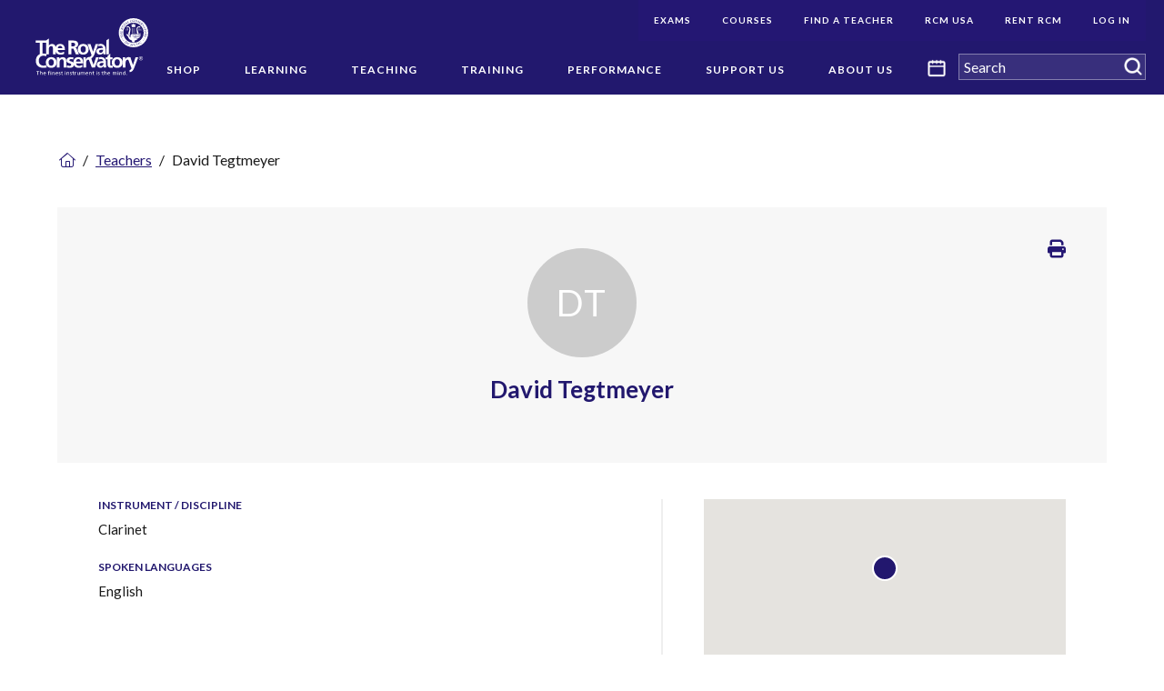

--- FILE ---
content_type: text/html; charset=utf-8
request_url: https://www.rcmusic.com/teachers/d/david-tegtmeyer
body_size: 17505
content:
<!DOCTYPE html>
<html  lang="en">
<head id="head"><title>
	David Tegtmeyer | The Royal Conservatory of Music
</title><meta name="description" content="The Royal Conservatory is one of the largest and most respected music education institutions in the world." /> 
<meta charset="UTF-8" /> 
<style>
  .tps-detail-content,
  .tps-editable-text {
    line-height: 1.25
  }
</style>

<!-- Google Tag Manager -->
<script>(function(w,d,s,l,i){w[l]=w[l]||[];w[l].push({'gtm.start':
new Date().getTime(),event:'gtm.js'});var f=d.getElementsByTagName(s)[0],
j=d.createElement(s),dl=l!='dataLayer'?'&l='+l:'';j.async=true;j.src=
'https://www.googletagmanager.com/gtm.js?id='+i+dl;f.parentNode.insertBefore(j,f);
})(window,document,'script','dataLayer','GTM-MVSKD9J');</script>
<!-- End Google Tag Manager -->	 
<link href="/RCM/assets/img/favicon.ico" type="image/x-icon" rel="shortcut icon"/>
<link href="/RCM/assets/img/favicon.ico" type="image/x-icon" rel="icon"/>
<meta http-equiv="x-ua-compatible" content="ie=edge" />
<meta name="viewport" content="width=device-width, initial-scale=1.0" />
<link href="/RCM/assets/css/fontawesome-all.min.css" type="text/css" rel="stylesheet" media="screen" rel="preload" />
<link rel="stylesheet" href="/RCM/assets/css/main.css?v=20220227" media="screen" rel="preload" />
<link rel="stylesheet" href="/RCM/assets/css/print.css?v=20220227" media="print" rel="preload" />
<link rel="canonical" href="https://www.rcmusic.com/teachers/d/david-tegtmeyer"  />
<!-- 
https://rcmusic-kentico-cdn.s3.amazonaws.com/rcm/media/logos/corporate/card-default-logo.png?ext=.png
-->
<meta property="og:title" content="David Tegtmeyer | The Royal Conservatory of Music" />
<meta property="og:type" content="website" />
<meta property="og:url" content="https://rcmusic.com/teachers/d/david-tegtmeyer" />
<meta property="og:description" content="The Royal Conservatory is one of the largest and most respected music education institutions in the world." />
<meta property="og:image" content="https://rcmusic-kentico-cdn.s3.amazonaws.com/rcm/media/logos/corporate/card-default-logo.png?ext=.png" />
<meta name="twitter:card" content="summary" />
<meta name="twitter:site" content="@the_rcm" />
<meta name="twitter:title" content="David Tegtmeyer | The Royal Conservatory of Music" />
<meta name="twitter:description" content="The Royal Conservatory is one of the largest and most respected music education institutions in the world." />
<meta property="og:image" content="https://rcmusic-kentico-cdn.s3.amazonaws.com/rcm/media/logos/corporate/card-default-logo.png?ext=.png" />
<style>
  /* AODA Style: */
  [data-template="TPSPT.RCMusic.Homepage"] .tps-utility-navigation-submenu-list .tps-utility-navigation-list-item-link { 
    background-color: #241773; 
    color: #FFFFFF; 
  }
  /* Mobile Utility Menu Styles */
  .tps-mobile-utility-navigation-list.tps-mobile-navigation-level-1 > .tps-mobile-navigation-list-item > .tps-mobile-navigation-list-item-link {
    padding: 0.75rem 2rem 0.75rem 0;
    border-bottom: 0;
  }
  .tps-mobile-utility-navigation-list.tps-mobile-navigation-level-1 > .tps-mobile-navigation-list-item > .tps-mobile-navigation-list-item-toggle {
    padding: 1.343rem 0.625rem;
  }
</style><link href="/CMSPages/GetResource.ashx?_webparts=677" type="text/css" rel="stylesheet"/>
</head>
<body class="LTR Chrome ENCA ContentBody"  data-mode="LiveSite" data-page-type="TPSDT.Teacher"  data-node-level="3"   data-template="">
     	<!-- Google Tag Manager (noscript) -->
	<noscript><iframe src="https://www.googletagmanager.com/ns.html?id=GTM-MVSKD9J" title="Google Tag Manager"
	height="0" width="0" style="display:none;visibility:hidden"></iframe></noscript>
	<!-- End Google Tag Manager (noscript) -->
    <form method="post" action="/teachers/d/david-tegtmeyer" onsubmit="javascript:return WebForm_OnSubmit();" id="form">
<div class="aspNetHidden">
<input type="hidden" name="__EVENTTARGET" id="__EVENTTARGET" value="" />
<input type="hidden" name="__EVENTARGUMENT" id="__EVENTARGUMENT" value="" />
<input type="hidden" name="__VIEWSTATE" id="__VIEWSTATE" value="vGCYoJIsOXZBag6pEHQ+5p1qitLossdrJ52Rxv7UlRWHh7PdLqzVYW8jb8+d9HvILmal5sX35p8lWK7Ep1Fc5P4XW+9lKFDcuOShX/nRMzDv23iBwEIWM2sGhIQUdMmJcvwO4ha/WnY5PzgJwwiTYmdVZviweWnl/VEEGJXbJPwxXryuEwatGWdbYCz9MLhKSISiftfmXm7fCsZzoqAY5L7/F3xep/[base64]/XaOyNtApbZdvp3KpV95fvH5wAqu+cVmA1ID6eM26SlTEQnhTdkwf5Cs4spt6fUh6TtlyoS6dXfaPcuUO1VYK2TDBt6mkoKScJy4ctMb991jBRgGOuMXwLsQNS3HIdsQZ1GatIN+J/155iZ/[base64]/N/+YZckLnRpNzEWJ82aIUI6uO+NoE2IUx8xHNYefVrfW/dRL6Y1rvpIGCv+QpM1O8gp3OGYAqmFZjp1gEhxNEiumUkUbLfF0nmtXXtX/6DChqAEf9F3kbXAN/teG6FQ4lDaduA9OE21j0hldNIL3NGKuOEYLCNpL62Q68O4kzxoomFnw42aaFptllspaLgVDCTZEy270e78olbCpfyogEDfFcVXgRuxX29f8oiRx8cdYcY+NH38v7tFxOuGHaScDaiLG5RZ5OwmDih6B8TIwgorW+DmZvI6xm3GjPplb5bzVi8uD0/kXPlOumjeQk/[base64]/dF6ngi4j/IDRprFkxz498D+8VMBeEOdjUkcQBS3F08iAxifXpdvaFfbe7bSAAOwaPHpjZ/PIQvLVsmSU/kMH4RHLOsNBvYzB1iNJSDtB6JbWNzh1/LEnRLMraG6PPyGA1EBZWI3o/[base64]/r7tLsmkvFhws6C8SGtlZEAVva5gfv+S/AL3NXMDzNfKScpT08QVF4ZWch9ekQgelJnNOgLyF+voNLPkkx7kBxZ64rGWcC2yhTIhrumfkg/L3A8Z/MVXR1ECxJVXVJa3dJCl/sdGDFFdDx7gF47S6QVbwgNGgUJHLj4nbkeA3+pNPpFhKzrao0Ynir8p5M9hDOFj3Reib5oTZa4j4aLuY6VITvsb4uYvJCpFi9FjTBaUSDEw4cI8VHs+f3IgG+/HCTPUFdeNC8CmfSdJSySapQpYgZf3zLB7nWAgiShQg6DHASaAD5sK5bff/PXBH8VLC1UdkPZaKdHPbcSNJSvBC1X31kwp44EOs7gmikpSNaFfzHOrVPIG9FIE4xMtjTxvrX/0+zSDhMKM8JexgrOiUX6TWSZh9TSTX+nwzpa5YYTpBuFtLdAEgtgInNVqevHiWhLUNbgU9C36j9jycH1vQ6sEzCpkHWdWDeFaKuMOlIUJaBADCIYjauyMUyn5sxMrlwwi/DIiI5bhM2PmJvESY1L2w0MyeOsAc5CaTg2uw16QBU3/0IOIwqR3DhqnG/oQbWtseEihZGFo8G9aDpxAUQx3O6evrlJ1OANxhx7udNV92L0o8JbS/[base64]/zdvNXXT0GpLP+z8nB5p5x94acSzfIQ17jzzs+654pkFsDS2HVIrx8DHDtLVeTPCihI7dibv+R1h8FQYtVRR3uvNphnMM0PF3O3XZWOpsaWaLPmqjqy6QZPA5Z1ZoQgE9vUSbqdWrgK0TgZE/OLiNeZfuRhEj4s+xhm6roqHONOjmglzODni1y27tbQZ52iGGudGyoYM/rwrAK4DYOG7o+tdzcHgsVHnNgbE2Da5cm10uFEHD823gl/PVbA6PLtIM5NU4QhDVOA7HX9NwxdUsPNMBPqI8G0NAD9bEp4eworSoLW1koLGM6Pzb1HFPPehJZ0uDzbcKpDpjB/LWCoZ26mLY2cQul/vnqj5lDtYkyfRZvGsFDjTspF2KbJqvnqvt3wmcgqdC2+YObUnTO3j913F4kCsqaea2jziOJ" />
</div>

<script type="text/javascript">
//<![CDATA[
var theForm = document.forms['form'];
if (!theForm) {
    theForm = document.form;
}
function __doPostBack(eventTarget, eventArgument) {
    if (!theForm.onsubmit || (theForm.onsubmit() != false)) {
        theForm.__EVENTTARGET.value = eventTarget;
        theForm.__EVENTARGUMENT.value = eventArgument;
        theForm.submit();
    }
}
//]]>
</script>


<script src="/WebResource.axd?d=pynGkmcFUV13He1Qd6_TZIwYX1YALQRJB7YUlJCs6GhzKcMo1HWEaVmkCzRpQYgT-MZvcg2&amp;t=638942066805310136" type="text/javascript"></script>

<input type="hidden" name="lng" id="lng" value="en-CA" />
<script src="/CMSPages/GetResource.ashx?scriptfile=%7e%2fCMSScripts%2fWebServiceCall.js" type="text/javascript"></script>
<script type="text/javascript">
	//<![CDATA[

function PM_Postback(param) { if (window.top.HideScreenLockWarningAndSync) { window.top.HideScreenLockWarningAndSync(1080); } if(window.CMSContentManager) { CMSContentManager.allowSubmit = true; }; __doPostBack('m$am',param); }
function PM_Callback(param, callback, ctx) { if (window.top.HideScreenLockWarningAndSync) { window.top.HideScreenLockWarningAndSync(1080); }if (window.CMSContentManager) { CMSContentManager.storeContentChangedStatus(); };WebForm_DoCallback('m$am',param,callback,ctx,null,true); }
//]]>
</script>
<script src="/ScriptResource.axd?d=NJmAwtEo3Ipnlaxl6CMhvsUkOWBCwwXGAe8xhimbaMM2KOSkqssMjZaEVxhsVtooAy09fLROkaxr4T4mlRrx4vneg0R1e2g8Kamg_f_o_qr4vx3n5tkj9COzC5g4mrRlVOtbvL_LIppUk_qWg0tMcYlvbmc1&amp;t=32e5dfca" type="text/javascript"></script>
<script src="/ScriptResource.axd?d=dwY9oWetJoJoVpgL6Zq8OFPId8M0vdijMu0Zmeluqro9yV4eO1AGh2AcRo3wTiJbpVYtXaUyjdMze-i3A8E25iFVwDIWdOClmX0hRkxV5nVZINlUgov1H--xvVFe6inPFMnKeUS1RrKyxLv0D_GaFUfm2Cs1&amp;t=32e5dfca" type="text/javascript"></script>
<script src="/ScriptResource.axd?d=eE6V8nDbUVn0gtG6hKNX_DEF0PY9NJ_-MFsofGa_UleEU39PfFJ_E0zHCSC1m0ERPohCCo3XuU8L62oB4xeYTZPww50OYUef7ucy8EQHaBIGCN1s0&amp;t=27679117" type="text/javascript"></script>
<script src="/ScriptResource.axd?d=mcAASOSteirJeuV-3by3Ud5a5HzUN-dn9_-Pjt-GDpFTTJ1BA3N4ElsqUy5ipKIfeHPBISZwLId9r0-tgdAcQ4VV1FU1&amp;t=27679117" type="text/javascript"></script>
<script src="/ScriptResource.axd?d=jwf4VSQi7LeShc44FJ-gARS_dCPs4CeiGYMEpG4x9-2WEfo5zgcXXA4Df6Rp2hm_sByryj2vzNlABNjO6OUH39uTuignyszkhGkWn78OkqRJ3cqG0&amp;t=27679117" type="text/javascript"></script>
<script src="/ScriptResource.axd?d=HEFpVKbnoeQjkjHkFKu3MEwQJjE3_YP4V7VA1FDDegicMRejdNuh4SRQ38VOvufOjMMeZC8mT1YFZns5tQkAKqZv9DeZF9N4x4b6tllPTb8tgeRd0&amp;t=27679117" type="text/javascript"></script>
<script src="/ScriptResource.axd?d=X6kQKInQS5YQqruiTh57iJxS2rWpsfHq1PLfsGbAGSVGFq1v0noowqfK-AJVUnY2KtyTpykVkYg0bYI8jZ09hFmU9AkfkWSWlxeGFE0b_j-CBMtm0&amp;t=27679117" type="text/javascript"></script>
<script type="text/javascript">
	//<![CDATA[

var CMS = CMS || {};
CMS.Application = {
  "language": "en",
  "imagesUrl": "/CMSPages/GetResource.ashx?image=%5bImages.zip%5d%2f",
  "isDebuggingEnabled": false,
  "applicationUrl": "/",
  "isDialog": false,
  "isRTL": "false"
};

//]]>
</script>
<script type="text/javascript">
//<![CDATA[
function WebForm_OnSubmit() {
null;
return true;
}
//]]>
</script>

<div class="aspNetHidden">

	<input type="hidden" name="__VIEWSTATEGENERATOR" id="__VIEWSTATEGENERATOR" value="A5343185" />
	<input type="hidden" name="__SCROLLPOSITIONX" id="__SCROLLPOSITIONX" value="0" />
	<input type="hidden" name="__SCROLLPOSITIONY" id="__SCROLLPOSITIONY" value="0" />
</div>
    <script type="text/javascript">
//<![CDATA[
Sys.WebForms.PageRequestManager._initialize('manScript', 'form', ['tctxM',''], [], [], 90, '');
//]]>
</script>

    <div id="ctxM">

</div>
    <a href="#body" class="sr-only no-print">Skip Navigation</a><div class="tps-print-logo hide">
      <img class="tps-site-logo-img" alt="The Royal Conservatory" src="https://rcmusic-kentico-cdn.s3.amazonaws.com/rcm/media/logos/corporate/rcm_logo_white.png">
</div>

<div class="main-site-wrapper"> 
  <div 
    class="tps-mobile-navigation-wrapper off-canvas position-right hide-for-xlarge no-print" 
    id="tps-mobile-navigation-flyout"
    data-off-canvas data-transition="push"
    >
    <div class="tps-mobile-navigation-header">
  <a href="/" rel="home" class="tps-mobile-navigation-home-link">
      <img alt="The Royal Conservatory" src="https://rcmusic-kentico-cdn.s3.amazonaws.com/rcm/media/logos/corporate/logo.svg" />
      <span class="sr-only">Navigate to homepage</span>
  </a>
  <button type="button" class="cell tps-navigation-main-mobile-toggle" data-toggle="tps-mobile-navigation-flyout">
      <span class="tps-navigation-main-mobile-toggle-icon"></span>
      <span class="sr-only">Menu</span>
  </button>
</div><div class="tps-search-box"><div id="p_lt_ctl01_MobileSmartSearchBox_pnlSearch" class="searchBox" onkeypress="javascript:return WebForm_FireDefaultButton(event, &#39;p_lt_ctl01_MobileSmartSearchBox_btnSearch&#39;)">
	
    <label for="p_lt_ctl01_MobileSmartSearchBox_txtWord" id="p_lt_ctl01_MobileSmartSearchBox_lblSearch" style="display:none;">Search RCMusic.com:</label>
    <input type="hidden" name="p$lt$ctl01$MobileSmartSearchBox$txtWord_exWatermark_ClientState" id="p_lt_ctl01_MobileSmartSearchBox_txtWord_exWatermark_ClientState" /><input name="p$lt$ctl01$MobileSmartSearchBox$txtWord" type="text" maxlength="1000" id="p_lt_ctl01_MobileSmartSearchBox_txtWord" class="form-control global-search-input" />
    <input type="submit" name="p$lt$ctl01$MobileSmartSearchBox$btnSearch" value="Search" id="p_lt_ctl01_MobileSmartSearchBox_btnSearch" class="btn btn-default tps-icon-search" />
    
    <div id="p_lt_ctl01_MobileSmartSearchBox_pnlPredictiveResultsHolder" class="predictiveSearchHolder">

	</div>

</div>
</div><!-- Mobile Navigation START -->
<nav class="tps-mobile-navigation">
<ul class="tps-mobile-navigation-list no-bullet tps-mobile-navigation-level-1"><li class="tps-mobile-navigation-list-item">
  <a href="/shop" aria-label="(root): Shop" class="tps-mobile-navigation-list-item-link">
      Shop
  </a>
  
</li><li class="tps-mobile-navigation-list-item">
  <a href="/learning" aria-label="(root): Learning" class="tps-mobile-navigation-list-item-link">
      Learning
  </a>
  <a role="button" tabindex="0" href="javascript:void(0);" class="tps-mobile-navigation-list-item-toggle" data-toggle="offCanvas-menu-level-17">
    <span class="sr-only">Open submenu</span>
</a>
<div class="off-canvas tps-mobile-navigation-subsection position-right is-closed" id="offCanvas-menu-level-17"
    data-off-canvas data-content-overlay>
    <ul class="no-bullet tps-mobile-navigation-list tps-mobile-navigation-level-2">
      <li class="tps-mobile-navigation-list-item back">
        <a role="button" tabindex="0" href="javascript:void(0);" class="tps-mobile-navigation-list-item-link" aria-label="Close menu Learning" data-toggle="offCanvas-menu-level-17" >
            Learning
        </a>
      </li><li class="tps-mobile-navigation-list-item">
  <a href="/learning/about-the-royal-conservatory-certificate-program" aria-label="Learning: About Our Program" class="tps-mobile-navigation-list-item-link">
      About Our Program
  </a>
  <a role="button" tabindex="0" href="javascript:void(0);" class="tps-mobile-navigation-list-item-toggle" data-toggle="offCanvas-menu-level-31">
    <span class="sr-only">Open submenu</span>
</a>
<div class="off-canvas tps-mobile-navigation-subsection position-right is-closed" id="offCanvas-menu-level-31"
    data-off-canvas data-content-overlay>
    <ul class="no-bullet tps-mobile-navigation-list tps-mobile-navigation-level-2">
      <li class="tps-mobile-navigation-list-item back">
        <a role="button" tabindex="0" href="javascript:void(0);" class="tps-mobile-navigation-list-item-link" aria-label="Close menu About Our Program" data-toggle="offCanvas-menu-level-31" >
            About Our Program
        </a>
      </li><li class="tps-mobile-navigation-list-item">
  <a href="/learning/about-the-royal-conservatory-certificate-program/start-here-an-introduction" aria-label="About Our Program: Start Here: An Introduction" class="tps-mobile-navigation-list-item-link">
      Start Here: An Introduction
  </a>
  
</li><li class="tps-mobile-navigation-list-item">
  <a href="/learning/about-the-royal-conservatory-certificate-program/program-overview" aria-label="About Our Program: Program Overview" class="tps-mobile-navigation-list-item-link">
      Program Overview
  </a>
  
</li><li class="tps-mobile-navigation-list-item">
  <a href="/learning/about-the-royal-conservatory-certificate-program/curriculum-and-disciplines" aria-label="About Our Program: Curriculum and Disciplines" class="tps-mobile-navigation-list-item-link">
      Curriculum and Disciplines
  </a>
  
</li>  </ul>
</div>
</li><li class="tps-mobile-navigation-list-item">
  <a href="/learning/examinations" aria-label="Learning: Examinations" class="tps-mobile-navigation-list-item-link">
      Examinations
  </a>
  <a role="button" tabindex="0" href="javascript:void(0);" class="tps-mobile-navigation-list-item-toggle" data-toggle="offCanvas-menu-level-34">
    <span class="sr-only">Open submenu</span>
</a>
<div class="off-canvas tps-mobile-navigation-subsection position-right is-closed" id="offCanvas-menu-level-34"
    data-off-canvas data-content-overlay>
    <ul class="no-bullet tps-mobile-navigation-list tps-mobile-navigation-level-2">
      <li class="tps-mobile-navigation-list-item back">
        <a role="button" tabindex="0" href="javascript:void(0);" class="tps-mobile-navigation-list-item-link" aria-label="Close menu Examinations" data-toggle="offCanvas-menu-level-34" >
            Examinations
        </a>
      </li><li class="tps-mobile-navigation-list-item">
  <a href="/learning/examinations/register-for-an-exam" aria-label="Examinations: Register for an Exam" class="tps-mobile-navigation-list-item-link">
      Register for an Exam
  </a>
  
</li><li class="tps-mobile-navigation-list-item">
  <a href="/learning/examinations/remote-exams" aria-label="Examinations: Remote Exams" class="tps-mobile-navigation-list-item-link">
      Remote Exams
  </a>
  <a role="button" tabindex="0" href="javascript:void(0);" class="tps-mobile-navigation-list-item-toggle" data-toggle="offCanvas-menu-level-324324">
    <span class="sr-only">Open submenu</span>
</a>
<div class="off-canvas tps-mobile-navigation-subsection position-right is-closed" id="offCanvas-menu-level-324324"
    data-off-canvas data-content-overlay>
    <ul class="no-bullet tps-mobile-navigation-list tps-mobile-navigation-level-2">
      <li class="tps-mobile-navigation-list-item back">
        <a role="button" tabindex="0" href="javascript:void(0);" class="tps-mobile-navigation-list-item-link" aria-label="Close menu Remote Exams" data-toggle="offCanvas-menu-level-324324" >
            Remote Exams
        </a>
      </li><li class="tps-mobile-navigation-list-item">
  <a href="/learning/examinations/remote-exams/latest-exams-news" aria-label="Remote Exams: Latest Exams News" class="tps-mobile-navigation-list-item-link">
      Latest Exams News
  </a>
  
</li><li class="tps-mobile-navigation-list-item">
  <a href="/learning/examinations/remote-exams/remote-practical-exams" aria-label="Remote Exams: Remote Practical Exams" class="tps-mobile-navigation-list-item-link">
      Remote Practical Exams
  </a>
  <a role="button" tabindex="0" href="javascript:void(0);" class="tps-mobile-navigation-list-item-toggle" data-toggle="offCanvas-menu-level-338195">
    <span class="sr-only">Open submenu</span>
</a>
<div class="off-canvas tps-mobile-navigation-subsection position-right is-closed" id="offCanvas-menu-level-338195"
    data-off-canvas data-content-overlay>
    <ul class="no-bullet tps-mobile-navigation-list tps-mobile-navigation-level-2">
      <li class="tps-mobile-navigation-list-item back">
        <a role="button" tabindex="0" href="javascript:void(0);" class="tps-mobile-navigation-list-item-link" aria-label="Close menu Remote Practical Exams" data-toggle="offCanvas-menu-level-338195" >
            Remote Practical Exams
        </a>
      </li><li class="tps-mobile-navigation-list-item">
  <a href="/learning/examinations/remote-exams/remote-practical-exams/overview" aria-label="Remote Practical Exams: Overview" class="tps-mobile-navigation-list-item-link">
      Overview
  </a>
  
</li><li class="tps-mobile-navigation-list-item">
  <a href="/learning/examinations/remote-exams/remote-practical-exams/before-your-remote-practical-exam" aria-label="Remote Practical Exams: Before Your Remote Practical Exam" class="tps-mobile-navigation-list-item-link">
      Before Your Remote Practical Exam
  </a>
  
</li>  </ul>
</div>
</li><li class="tps-mobile-navigation-list-item">
  <a href="/learning/examinations/remote-exams/remote-theory-exams" aria-label="Remote Exams: Remote Theory Exams" class="tps-mobile-navigation-list-item-link">
      Remote Theory Exams
  </a>
  <a role="button" tabindex="0" href="javascript:void(0);" class="tps-mobile-navigation-list-item-toggle" data-toggle="offCanvas-menu-level-338243">
    <span class="sr-only">Open submenu</span>
</a>
<div class="off-canvas tps-mobile-navigation-subsection position-right is-closed" id="offCanvas-menu-level-338243"
    data-off-canvas data-content-overlay>
    <ul class="no-bullet tps-mobile-navigation-list tps-mobile-navigation-level-2">
      <li class="tps-mobile-navigation-list-item back">
        <a role="button" tabindex="0" href="javascript:void(0);" class="tps-mobile-navigation-list-item-link" aria-label="Close menu Remote Theory Exams" data-toggle="offCanvas-menu-level-338243" >
            Remote Theory Exams
        </a>
      </li><li class="tps-mobile-navigation-list-item">
  <a href="/learning/examinations/remote-exams/remote-theory-exams/overview" aria-label="Remote Theory Exams: Overview" class="tps-mobile-navigation-list-item-link">
      Overview
  </a>
  
</li><li class="tps-mobile-navigation-list-item">
  <a href="/learning/examinations/remote-exams/remote-theory-exams/before-your-theory-exam" aria-label="Remote Theory Exams: Before Your Theory Exam" class="tps-mobile-navigation-list-item-link">
      Before Your Theory Exam
  </a>
  
</li>  </ul>
</div>
</li><li class="tps-mobile-navigation-list-item">
  <a href="/learning/examinations/remote-exams/help-with-remote-practical-exams" aria-label="Remote Exams: Help with Remote Practical Exams" class="tps-mobile-navigation-list-item-link">
      Help with Remote Practical Exams
  </a>
  <a role="button" tabindex="0" href="javascript:void(0);" class="tps-mobile-navigation-list-item-toggle" data-toggle="offCanvas-menu-level-338086">
    <span class="sr-only">Open submenu</span>
</a>
<div class="off-canvas tps-mobile-navigation-subsection position-right is-closed" id="offCanvas-menu-level-338086"
    data-off-canvas data-content-overlay>
    <ul class="no-bullet tps-mobile-navigation-list tps-mobile-navigation-level-2">
      <li class="tps-mobile-navigation-list-item back">
        <a role="button" tabindex="0" href="javascript:void(0);" class="tps-mobile-navigation-list-item-link" aria-label="Close menu Help with Remote Practical Exams" data-toggle="offCanvas-menu-level-338086" >
            Help with Remote Practical Exams
        </a>
      </li><li class="tps-mobile-navigation-list-item">
  <a href="/learning/examinations/remote-exams/help-with-remote-practical-exams/remote-examination-zoom-guide" aria-label="Help with Remote Practical Exams: Remote Examination Zoom Guide" class="tps-mobile-navigation-list-item-link">
      Remote Examination Zoom Guide
  </a>
  
</li><li class="tps-mobile-navigation-list-item">
  <a href="/learning/examinations/remote-exams/help-with-remote-practical-exams/faq" aria-label="Help with Remote Practical Exams: FAQ" class="tps-mobile-navigation-list-item-link">
      FAQ
  </a>
  
</li>  </ul>
</div>
</li><li class="tps-mobile-navigation-list-item">
  <a href="/learning/examinations/remote-exams/help-with-theory-exams" aria-label="Remote Exams: Help with Theory Exams" class="tps-mobile-navigation-list-item-link">
      Help with Theory Exams
  </a>
  <a role="button" tabindex="0" href="javascript:void(0);" class="tps-mobile-navigation-list-item-toggle" data-toggle="offCanvas-menu-level-338144">
    <span class="sr-only">Open submenu</span>
</a>
<div class="off-canvas tps-mobile-navigation-subsection position-right is-closed" id="offCanvas-menu-level-338144"
    data-off-canvas data-content-overlay>
    <ul class="no-bullet tps-mobile-navigation-list tps-mobile-navigation-level-2">
      <li class="tps-mobile-navigation-list-item back">
        <a role="button" tabindex="0" href="javascript:void(0);" class="tps-mobile-navigation-list-item-link" aria-label="Close menu Help with Theory Exams" data-toggle="offCanvas-menu-level-338144" >
            Help with Theory Exams
        </a>
      </li><li class="tps-mobile-navigation-list-item">
  <a href="/learning/examinations/remote-exams/help-with-theory-exams/faq" aria-label="Help with Theory Exams: FAQ" class="tps-mobile-navigation-list-item-link">
      FAQ
  </a>
  
</li>  </ul>
</div>
</li><li class="tps-mobile-navigation-list-item">
  <a href="/learning/examinations/remote-exams/online-learning-resources-and-support" aria-label="Remote Exams: Online Learning Resources and Support" class="tps-mobile-navigation-list-item-link">
      Online Learning Resources and Support
  </a>
  
</li>  </ul>
</div>
</li><li class="tps-mobile-navigation-list-item">
  <a href="/learning/examinations/examination-resources-for-students" aria-label="Examinations: Plan Your Exam - Examination Resources" class="tps-mobile-navigation-list-item-link">
      Plan Your Exam - Examination Resources
  </a>
  <a role="button" tabindex="0" href="javascript:void(0);" class="tps-mobile-navigation-list-item-toggle" data-toggle="offCanvas-menu-level-88">
    <span class="sr-only">Open submenu</span>
</a>
<div class="off-canvas tps-mobile-navigation-subsection position-right is-closed" id="offCanvas-menu-level-88"
    data-off-canvas data-content-overlay>
    <ul class="no-bullet tps-mobile-navigation-list tps-mobile-navigation-level-2">
      <li class="tps-mobile-navigation-list-item back">
        <a role="button" tabindex="0" href="javascript:void(0);" class="tps-mobile-navigation-list-item-link" aria-label="Close menu Plan Your Exam - Examination Resources" data-toggle="offCanvas-menu-level-88" >
            Plan Your Exam - Examination Resources
        </a>
      </li><li class="tps-mobile-navigation-list-item">
  <a href="/learning/examinations/examination-resources-for-students/program-form-updates" aria-label="Plan Your Exam - Examination Resources: Program Form Updates" class="tps-mobile-navigation-list-item-link">
      Program Form Updates
  </a>
  
</li>  </ul>
</div>
</li><li class="tps-mobile-navigation-list-item">
  <a href="/learning/examinations/forms-and-services" aria-label="Examinations: Forms and Services" class="tps-mobile-navigation-list-item-link">
      Forms and Services
  </a>
  
</li><li class="tps-mobile-navigation-list-item">
  <a href="/learning/examinations/recognizing-achievement" aria-label="Examinations: Recognizing Achievement" class="tps-mobile-navigation-list-item-link">
      Recognizing Achievement
  </a>
  <a role="button" tabindex="0" href="javascript:void(0);" class="tps-mobile-navigation-list-item-toggle" data-toggle="offCanvas-menu-level-91">
    <span class="sr-only">Open submenu</span>
</a>
<div class="off-canvas tps-mobile-navigation-subsection position-right is-closed" id="offCanvas-menu-level-91"
    data-off-canvas data-content-overlay>
    <ul class="no-bullet tps-mobile-navigation-list tps-mobile-navigation-level-2">
      <li class="tps-mobile-navigation-list-item back">
        <a role="button" tabindex="0" href="javascript:void(0);" class="tps-mobile-navigation-list-item-link" aria-label="Close menu " data-toggle="offCanvas-menu-level-91" >
            
        </a>
      </li><li class="tps-mobile-navigation-list-item">
  <a href="/learning/examinations/recognizing-achievement/celebration-of-excellence-faqs" aria-label=": Celebration of Excellence FAQs" class="tps-mobile-navigation-list-item-link">
      Celebration of Excellence FAQs
  </a>
  
</li><li class="tps-mobile-navigation-list-item">
  <a href="/learning/examinations/recognizing-achievement/how-to-record-a-celebration-of-excellence-video" aria-label=": How to Record a Celebration of Excellence Video" class="tps-mobile-navigation-list-item-link">
      How to Record a Celebration of Excellence Video
  </a>
  
</li><li class="tps-mobile-navigation-list-item">
  <a href="/learning/examinations/recognizing-achievement/rcm-first-class-honor-roll" aria-label=": RCM First Class Honor Roll" class="tps-mobile-navigation-list-item-link">
      RCM First Class Honor Roll
  </a>
  
</li><li class="tps-mobile-navigation-list-item">
  <a href="/learning/examinations/recognizing-achievement/certificates" aria-label=": Certificates FAQ" class="tps-mobile-navigation-list-item-link">
      Certificates FAQ
  </a>
  
</li>  </ul>
</div>
</li><li class="tps-mobile-navigation-list-item">
  <a href="/learning/examinations/examination-averages" aria-label="Examinations: Examination Averages" class="tps-mobile-navigation-list-item-link">
      Examination Averages
  </a>
  
</li>  </ul>
</div>
</li><li class="tps-mobile-navigation-list-item">
  <a href="/learning/digital-learning" aria-label="Learning: Digital Learning" class="tps-mobile-navigation-list-item-link">
      Digital Learning
  </a>
  <a role="button" tabindex="0" href="javascript:void(0);" class="tps-mobile-navigation-list-item-toggle" data-toggle="offCanvas-menu-level-33">
    <span class="sr-only">Open submenu</span>
</a>
<div class="off-canvas tps-mobile-navigation-subsection position-right is-closed" id="offCanvas-menu-level-33"
    data-off-canvas data-content-overlay>
    <ul class="no-bullet tps-mobile-navigation-list tps-mobile-navigation-level-2">
      <li class="tps-mobile-navigation-list-item back">
        <a role="button" tabindex="0" href="javascript:void(0);" class="tps-mobile-navigation-list-item-link" aria-label="Close menu Digital Learning" data-toggle="offCanvas-menu-level-33" >
            Digital Learning
        </a>
      </li><li class="tps-mobile-navigation-list-item">
  <a href="/learning/digital-learning/rcm-online-ear-training-rcm-online-sight-reading" aria-label="Digital Learning: RCM Online Ear Training & RCM Online Sight Reading" class="tps-mobile-navigation-list-item-link">
      RCM Online Ear Training & RCM Online Sight Reading
  </a>
  <a role="button" tabindex="0" href="javascript:void(0);" class="tps-mobile-navigation-list-item-toggle" data-toggle="offCanvas-menu-level-742163">
    <span class="sr-only">Open submenu</span>
</a>
<div class="off-canvas tps-mobile-navigation-subsection position-right is-closed" id="offCanvas-menu-level-742163"
    data-off-canvas data-content-overlay>
    <ul class="no-bullet tps-mobile-navigation-list tps-mobile-navigation-level-2">
      <li class="tps-mobile-navigation-list-item back">
        <a role="button" tabindex="0" href="javascript:void(0);" class="tps-mobile-navigation-list-item-link" aria-label="Close menu RCM Online Ear Training & RCM Online Sight Reading" data-toggle="offCanvas-menu-level-742163" >
            RCM Online Ear Training & RCM Online Sight Reading
        </a>
      </li><li class="tps-mobile-navigation-list-item">
  <a href="/learning/digital-learning/rcm-online-ear-training-rcm-online-sight-reading/ear-training" aria-label="RCM Online Ear Training & RCM Online Sight Reading: Ear Training" class="tps-mobile-navigation-list-item-link">
      Ear Training
  </a>
  
</li><li class="tps-mobile-navigation-list-item">
  <a href="/learning/digital-learning/rcm-online-ear-training-rcm-online-sight-reading/sight-reading" aria-label="RCM Online Ear Training & RCM Online Sight Reading: Sight Reading" class="tps-mobile-navigation-list-item-link">
      Sight Reading
  </a>
  
</li>  </ul>
</div>
</li><li class="tps-mobile-navigation-list-item">
  <a href="/learning/digital-learning/online-theory-tool" aria-label="Digital Learning: Online Theory Tool" class="tps-mobile-navigation-list-item-link">
      Online Theory Tool
  </a>
  
</li><li class="tps-mobile-navigation-list-item">
  <a href="/learning/digital-learning/music-history-9" aria-label="Digital Learning: Music History Courses" class="tps-mobile-navigation-list-item-link">
      Music History Courses
  </a>
  <a role="button" tabindex="0" href="javascript:void(0);" class="tps-mobile-navigation-list-item-toggle" data-toggle="offCanvas-menu-level-79">
    <span class="sr-only">Open submenu</span>
</a>
<div class="off-canvas tps-mobile-navigation-subsection position-right is-closed" id="offCanvas-menu-level-79"
    data-off-canvas data-content-overlay>
    <ul class="no-bullet tps-mobile-navigation-list tps-mobile-navigation-level-2">
      <li class="tps-mobile-navigation-list-item back">
        <a role="button" tabindex="0" href="javascript:void(0);" class="tps-mobile-navigation-list-item-link" aria-label="Close menu Music History Courses" data-toggle="offCanvas-menu-level-79" >
            Music History Courses
        </a>
      </li><li class="tps-mobile-navigation-list-item">
  <a href="/learning/digital-learning/music-history-9/music-history-10" aria-label="Music History Courses: Music History 10" class="tps-mobile-navigation-list-item-link">
      Music History 10
  </a>
  
</li><li class="tps-mobile-navigation-list-item">
  <a href="/learning/digital-learning/music-history-9/music-history-arct" aria-label="Music History Courses: Music History ARCT" class="tps-mobile-navigation-list-item-link">
      Music History ARCT
  </a>
  
</li>  </ul>
</div>
</li><li class="tps-mobile-navigation-list-item">
  <a href="/learning/digital-learning/elementary-theory-quiz" aria-label="Digital Learning: Elementary Theory Quiz" class="tps-mobile-navigation-list-item-link">
      Elementary Theory Quiz
  </a>
  
</li>  </ul>
</div>
</li><li class="tps-mobile-navigation-list-item">
  <a href="/learning/oscar-peterson-school-of-music" aria-label="Learning: Oscar Peterson School of Music" class="tps-mobile-navigation-list-item-link">
      Oscar Peterson School of Music
  </a>
  <a role="button" tabindex="0" href="javascript:void(0);" class="tps-mobile-navigation-list-item-toggle" data-toggle="offCanvas-menu-level-35">
    <span class="sr-only">Open submenu</span>
</a>
<div class="off-canvas tps-mobile-navigation-subsection position-right is-closed" id="offCanvas-menu-level-35"
    data-off-canvas data-content-overlay>
    <ul class="no-bullet tps-mobile-navigation-list tps-mobile-navigation-level-2">
      <li class="tps-mobile-navigation-list-item back">
        <a role="button" tabindex="0" href="javascript:void(0);" class="tps-mobile-navigation-list-item-link" aria-label="Close menu Oscar Peterson School of Music" data-toggle="offCanvas-menu-level-35" >
            Oscar Peterson School of Music
        </a>
      </li><li class="tps-mobile-navigation-list-item">
  <a href="/oscar-peterson-program" aria-label="Oscar Peterson School of Music: The Oscar Peterson Program" class="tps-mobile-navigation-list-item-link">
      The Oscar Peterson Program
  </a>
  <a role="button" tabindex="0" href="javascript:void(0);" class="tps-mobile-navigation-list-item-toggle" data-toggle="offCanvas-menu-level-615189">
    <span class="sr-only">Open submenu</span>
</a>
<div class="off-canvas tps-mobile-navigation-subsection position-right is-closed" id="offCanvas-menu-level-615189"
    data-off-canvas data-content-overlay>
    <ul class="no-bullet tps-mobile-navigation-list tps-mobile-navigation-level-2">
      <li class="tps-mobile-navigation-list-item back">
        <a role="button" tabindex="0" href="javascript:void(0);" class="tps-mobile-navigation-list-item-link" aria-label="Close menu The Oscar Peterson Program" data-toggle="offCanvas-menu-level-615189" >
            The Oscar Peterson Program
        </a>
      </li><li class="tps-mobile-navigation-list-item">
  <a href="/learning/oscar-peterson-school-of-music/the-oscar-peterson-program/about-the-oscar-peterson-program" aria-label="The Oscar Peterson Program: About the Oscar Peterson Program" class="tps-mobile-navigation-list-item-link">
      About the Oscar Peterson Program
  </a>
  
</li><li class="tps-mobile-navigation-list-item">
  <a href="/learning/oscar-peterson-school-of-music/the-oscar-peterson-program/frequently-asked-questions" aria-label="The Oscar Peterson Program: Frequently Asked Questions" class="tps-mobile-navigation-list-item-link">
      Frequently Asked Questions
  </a>
  
</li>  </ul>
</div>
</li><li class="tps-mobile-navigation-list-item">
  <a href="/courses-tps_activefacettab-in-person" aria-label="Oscar Peterson School of Music: Find An In-Person Course" class="tps-mobile-navigation-list-item-link">
      Find An In-Person Course
  </a>
  
</li><li class="tps-mobile-navigation-list-item">
  <a href="/learning/oscar-peterson-school-of-music/music-classes-for-babies-toddlers-and-preschool" aria-label="Oscar Peterson School of Music: Early Childhood (Smart Start)" class="tps-mobile-navigation-list-item-link">
      Early Childhood (Smart Start)
  </a>
  
</li><li class="tps-mobile-navigation-list-item">
  <a href="/learning/oscar-peterson-school-of-music/music-lessons-for-kids-and-teens" aria-label="Oscar Peterson School of Music: Music Lessons for Kids and Teens" class="tps-mobile-navigation-list-item-link">
      Music Lessons for Kids and Teens
  </a>
  <a role="button" tabindex="0" href="javascript:void(0);" class="tps-mobile-navigation-list-item-toggle" data-toggle="offCanvas-menu-level-100">
    <span class="sr-only">Open submenu</span>
</a>
<div class="off-canvas tps-mobile-navigation-subsection position-right is-closed" id="offCanvas-menu-level-100"
    data-off-canvas data-content-overlay>
    <ul class="no-bullet tps-mobile-navigation-list tps-mobile-navigation-level-2">
      <li class="tps-mobile-navigation-list-item back">
        <a role="button" tabindex="0" href="javascript:void(0);" class="tps-mobile-navigation-list-item-link" aria-label="Close menu Music Lessons for Kids and Teens" data-toggle="offCanvas-menu-level-100" >
            Music Lessons for Kids and Teens
        </a>
      </li><li class="tps-mobile-navigation-list-item">
  <a href="/learning/oscar-peterson-school-of-music/music-lessons-for-kids-and-teens/music-enrichment-program" aria-label="Music Lessons for Kids and Teens: Music Enrichment Program" class="tps-mobile-navigation-list-item-link">
      Music Enrichment Program
  </a>
  
</li>  </ul>
</div>
</li><li class="tps-mobile-navigation-list-item">
  <a href="/learning/oscar-peterson-school-of-music/adult-programs" aria-label="Oscar Peterson School of Music: Adult Programs" class="tps-mobile-navigation-list-item-link">
      Adult Programs
  </a>
  
</li><li class="tps-mobile-navigation-list-item">
  <a href="/learning/oscar-peterson-school-of-music/the-marilyn-thomson-centre" aria-label="Oscar Peterson School of Music: The Marilyn Thomson Centre" class="tps-mobile-navigation-list-item-link">
      The Marilyn Thomson Centre
  </a>
  
</li><li class="tps-mobile-navigation-list-item">
  <a href="/learning/oscar-peterson-school-of-music/intensive-and-workshops" aria-label="Oscar Peterson School of Music: Summer Intensives" class="tps-mobile-navigation-list-item-link">
      Summer Intensives
  </a>
  
</li>  </ul>
</div>
</li>  </ul>
</div>
</li><li class="tps-mobile-navigation-list-item">
  <a href="/teaching" aria-label="(root): Teaching" class="tps-mobile-navigation-list-item-link">
      Teaching
  </a>
  <a role="button" tabindex="0" href="javascript:void(0);" class="tps-mobile-navigation-list-item-toggle" data-toggle="offCanvas-menu-level-18">
    <span class="sr-only">Open submenu</span>
</a>
<div class="off-canvas tps-mobile-navigation-subsection position-right is-closed" id="offCanvas-menu-level-18"
    data-off-canvas data-content-overlay>
    <ul class="no-bullet tps-mobile-navigation-list tps-mobile-navigation-level-2">
      <li class="tps-mobile-navigation-list-item back">
        <a role="button" tabindex="0" href="javascript:void(0);" class="tps-mobile-navigation-list-item-link" aria-label="Close menu Teaching" data-toggle="offCanvas-menu-level-18" >
            Teaching
        </a>
      </li><li class="tps-mobile-navigation-list-item">
  <a href="/teaching/teachers-guide" aria-label="Teaching: Teacher's Guide" class="tps-mobile-navigation-list-item-link">
      Teacher's Guide
  </a>
  
</li><li class="tps-mobile-navigation-list-item">
  <a href="/teaching/online-teacher-courses" aria-label="Teaching: Online Teacher Courses" class="tps-mobile-navigation-list-item-link">
      Online Teacher Courses
  </a>
  <a role="button" tabindex="0" href="javascript:void(0);" class="tps-mobile-navigation-list-item-toggle" data-toggle="offCanvas-menu-level-758367">
    <span class="sr-only">Open submenu</span>
</a>
<div class="off-canvas tps-mobile-navigation-subsection position-right is-closed" id="offCanvas-menu-level-758367"
    data-off-canvas data-content-overlay>
    <ul class="no-bullet tps-mobile-navigation-list tps-mobile-navigation-level-2">
      <li class="tps-mobile-navigation-list-item back">
        <a role="button" tabindex="0" href="javascript:void(0);" class="tps-mobile-navigation-list-item-link" aria-label="Close menu Online Teacher Courses" data-toggle="offCanvas-menu-level-758367" >
            Online Teacher Courses
        </a>
      </li><li class="tps-mobile-navigation-list-item">
  <a href="/teaching/online-teacher-courses/online-strings-teacher-courses" aria-label="Online Teacher Courses: Online Strings Teacher Courses" class="tps-mobile-navigation-list-item-link">
      Online Strings Teacher Courses
  </a>
  <a role="button" tabindex="0" href="javascript:void(0);" class="tps-mobile-navigation-list-item-toggle" data-toggle="offCanvas-menu-level-744399">
    <span class="sr-only">Open submenu</span>
</a>
<div class="off-canvas tps-mobile-navigation-subsection position-right is-closed" id="offCanvas-menu-level-744399"
    data-off-canvas data-content-overlay>
    <ul class="no-bullet tps-mobile-navigation-list tps-mobile-navigation-level-2">
      <li class="tps-mobile-navigation-list-item back">
        <a role="button" tabindex="0" href="javascript:void(0);" class="tps-mobile-navigation-list-item-link" aria-label="Close menu Online Strings Teacher Courses" data-toggle="offCanvas-menu-level-744399" >
            Online Strings Teacher Courses
        </a>
      </li><li class="tps-mobile-navigation-list-item">
  <a href="/teaching/online-teacher-courses/online-strings-teacher-courses/course-information" aria-label="Online Strings Teacher Courses: Course Information" class="tps-mobile-navigation-list-item-link">
      Course Information
  </a>
  
</li><li class="tps-mobile-navigation-list-item">
  <a href="/teaching/online-teacher-courses/online-strings-teacher-courses/frequently-asked-questions" aria-label="Online Strings Teacher Courses: Frequently Asked Questions" class="tps-mobile-navigation-list-item-link">
      Frequently Asked Questions
  </a>
  
</li>  </ul>
</div>
</li>  </ul>
</div>
</li><li class="tps-mobile-navigation-list-item">
  <a href="/teaching/rcm-teacher-certification" aria-label="Teaching: RCM Teacher Certification" class="tps-mobile-navigation-list-item-link">
      RCM Teacher Certification
  </a>
  
</li><li class="tps-mobile-navigation-list-item">
  <a href="/teaching/teacher-portal-(1)" aria-label="Teaching: Teacher Portal" class="tps-mobile-navigation-list-item-link">
      Teacher Portal
  </a>
  
</li><li class="tps-mobile-navigation-list-item">
  <a href="/teaching/workshops-and-summits" aria-label="Teaching: Workshops and Summits" class="tps-mobile-navigation-list-item-link">
      Workshops and Summits
  </a>
  <a role="button" tabindex="0" href="javascript:void(0);" class="tps-mobile-navigation-list-item-toggle" data-toggle="offCanvas-menu-level-44">
    <span class="sr-only">Open submenu</span>
</a>
<div class="off-canvas tps-mobile-navigation-subsection position-right is-closed" id="offCanvas-menu-level-44"
    data-off-canvas data-content-overlay>
    <ul class="no-bullet tps-mobile-navigation-list tps-mobile-navigation-level-2">
      <li class="tps-mobile-navigation-list-item back">
        <a role="button" tabindex="0" href="javascript:void(0);" class="tps-mobile-navigation-list-item-link" aria-label="Close menu Workshops and Summits" data-toggle="offCanvas-menu-level-44" >
            Workshops and Summits
        </a>
      </li><li class="tps-mobile-navigation-list-item">
  <a href="/teaching/workshops-and-summits/canada-workshops" aria-label="Workshops and Summits: Canada Workshops" class="tps-mobile-navigation-list-item-link">
      Canada Workshops
  </a>
  
</li>  </ul>
</div>
</li>  </ul>
</div>
</li><li class="tps-mobile-navigation-list-item">
  <a href="/training" aria-label="(root): Training" class="tps-mobile-navigation-list-item-link">
      Training
  </a>
  <a role="button" tabindex="0" href="javascript:void(0);" class="tps-mobile-navigation-list-item-toggle" data-toggle="offCanvas-menu-level-19">
    <span class="sr-only">Open submenu</span>
</a>
<div class="off-canvas tps-mobile-navigation-subsection position-right is-closed" id="offCanvas-menu-level-19"
    data-off-canvas data-content-overlay>
    <ul class="no-bullet tps-mobile-navigation-list tps-mobile-navigation-level-2">
      <li class="tps-mobile-navigation-list-item back">
        <a role="button" tabindex="0" href="javascript:void(0);" class="tps-mobile-navigation-list-item-link" aria-label="Close menu Training" data-toggle="offCanvas-menu-level-19" >
            Training
        </a>
      </li><li class="tps-mobile-navigation-list-item">
  <a href="/training/the-glenn-gould-school" aria-label="Training: The Glenn Gould School" class="tps-mobile-navigation-list-item-link">
      The Glenn Gould School
  </a>
  
</li><li class="tps-mobile-navigation-list-item">
  <a href="/training/l-ecole-glenn-gould" aria-label="Training: L'école Glenn Gould" class="tps-mobile-navigation-list-item-link">
      L'école Glenn Gould
  </a>
  
</li><li class="tps-mobile-navigation-list-item">
  <a href="/training/college-and-university-music-fair" aria-label="Training: College and University Music Fair" class="tps-mobile-navigation-list-item-link">
      College and University Music Fair
  </a>
  
</li><li class="tps-mobile-navigation-list-item">
  <a href="/training/the-taylor-academy" aria-label="Training: The Taylor Academy" class="tps-mobile-navigation-list-item-link">
      The Taylor Academy
  </a>
  <a role="button" tabindex="0" href="javascript:void(0);" class="tps-mobile-navigation-list-item-toggle" data-toggle="offCanvas-menu-level-48">
    <span class="sr-only">Open submenu</span>
</a>
<div class="off-canvas tps-mobile-navigation-subsection position-right is-closed" id="offCanvas-menu-level-48"
    data-off-canvas data-content-overlay>
    <ul class="no-bullet tps-mobile-navigation-list tps-mobile-navigation-level-2">
      <li class="tps-mobile-navigation-list-item back">
        <a role="button" tabindex="0" href="javascript:void(0);" class="tps-mobile-navigation-list-item-link" aria-label="Close menu The Taylor Academy" data-toggle="offCanvas-menu-level-48" >
            The Taylor Academy
        </a>
      </li><li class="tps-mobile-navigation-list-item">
  <a href="/training/the-taylor-academy/program-information" aria-label="The Taylor Academy: Program Information" class="tps-mobile-navigation-list-item-link">
      Program Information
  </a>
  
</li><li class="tps-mobile-navigation-list-item">
  <a href="/training/the-taylor-academy/application-and-tuition-information" aria-label="The Taylor Academy: Application and Tuition Information" class="tps-mobile-navigation-list-item-link">
      Application and Tuition Information
  </a>
  
</li><li class="tps-mobile-navigation-list-item">
  <a href="/training/the-taylor-academy/audition-information-the-taylor-academy" aria-label="The Taylor Academy: Audition Information" class="tps-mobile-navigation-list-item-link">
      Audition Information
  </a>
  
</li><li class="tps-mobile-navigation-list-item">
  <a href="/training/the-taylor-academy/performances-and-master-classes" aria-label="The Taylor Academy: Performances and Master Classes" class="tps-mobile-navigation-list-item-link">
      Performances and Master Classes
  </a>
  <a role="button" tabindex="0" href="javascript:void(0);" class="tps-mobile-navigation-list-item-toggle" data-toggle="offCanvas-menu-level-138">
    <span class="sr-only">Open submenu</span>
</a>
<div class="off-canvas tps-mobile-navigation-subsection position-right is-closed" id="offCanvas-menu-level-138"
    data-off-canvas data-content-overlay>
    <ul class="no-bullet tps-mobile-navigation-list tps-mobile-navigation-level-2">
      <li class="tps-mobile-navigation-list-item back">
        <a role="button" tabindex="0" href="javascript:void(0);" class="tps-mobile-navigation-list-item-link" aria-label="Close menu False" data-toggle="offCanvas-menu-level-138" >
            False
        </a>
      </li><li class="tps-mobile-navigation-list-item">
  <a href="/training/the-taylor-academy/performances-and-master-classes/playathon" aria-label="False: Playathon" class="tps-mobile-navigation-list-item-link">
      Playathon
  </a>
  
</li>  </ul>
</div>
</li><li class="tps-mobile-navigation-list-item">
  <a href="/training/the-taylor-academy/frequently-asked-questions" aria-label="The Taylor Academy: Frequently Asked Questions" class="tps-mobile-navigation-list-item-link">
      Frequently Asked Questions
  </a>
  
</li><li class="tps-mobile-navigation-list-item">
  <a href="/training/the-taylor-academy/faculty" aria-label="The Taylor Academy: Faculty" class="tps-mobile-navigation-list-item-link">
      Faculty
  </a>
  
</li><li class="tps-mobile-navigation-list-item">
  <a href="/training/the-taylor-academy/student-experience-and-alumni" aria-label="The Taylor Academy: Student Experience and Alumni" class="tps-mobile-navigation-list-item-link">
      Student Experience and Alumni
  </a>
  
</li>  </ul>
</div>
</li>  </ul>
</div>
</li><li class="tps-mobile-navigation-list-item">
  <a href="/performance" aria-label="(root): Performance" class="tps-mobile-navigation-list-item-link">
      Performance
  </a>
  <a role="button" tabindex="0" href="javascript:void(0);" class="tps-mobile-navigation-list-item-toggle" data-toggle="offCanvas-menu-level-20">
    <span class="sr-only">Open submenu</span>
</a>
<div class="off-canvas tps-mobile-navigation-subsection position-right is-closed" id="offCanvas-menu-level-20"
    data-off-canvas data-content-overlay>
    <ul class="no-bullet tps-mobile-navigation-list tps-mobile-navigation-level-2">
      <li class="tps-mobile-navigation-list-item back">
        <a role="button" tabindex="0" href="javascript:void(0);" class="tps-mobile-navigation-list-item-link" aria-label="Close menu Performance" data-toggle="offCanvas-menu-level-20" >
            Performance
        </a>
      </li><li class="tps-mobile-navigation-list-item">
  <a href="/performance/royal-conservatory-concerts" aria-label="Performance: Royal Conservatory Concerts" class="tps-mobile-navigation-list-item-link">
      Royal Conservatory Concerts
  </a>
  
</li><li class="tps-mobile-navigation-list-item">
  <a href="/performance/all-presenters" aria-label="Performance: All Concerts and Events" class="tps-mobile-navigation-list-item-link">
      All Concerts and Events
  </a>
  
</li><li class="tps-mobile-navigation-list-item">
  <a href="/performance/concerts-presented-by-others" aria-label="Performance: Concerts and Events Presented by Others" class="tps-mobile-navigation-list-item-link">
      Concerts and Events Presented by Others
  </a>
  
</li><li class="tps-mobile-navigation-list-item">
  <a href="/performance/arc-ensemble" aria-label="Performance: ARC Ensemble" class="tps-mobile-navigation-list-item-link">
      ARC Ensemble
  </a>
  <a role="button" tabindex="0" href="javascript:void(0);" class="tps-mobile-navigation-list-item-toggle" data-toggle="offCanvas-menu-level-53">
    <span class="sr-only">Open submenu</span>
</a>
<div class="off-canvas tps-mobile-navigation-subsection position-right is-closed" id="offCanvas-menu-level-53"
    data-off-canvas data-content-overlay>
    <ul class="no-bullet tps-mobile-navigation-list tps-mobile-navigation-level-2">
      <li class="tps-mobile-navigation-list-item back">
        <a role="button" tabindex="0" href="javascript:void(0);" class="tps-mobile-navigation-list-item-link" aria-label="Close menu ARC Ensemble" data-toggle="offCanvas-menu-level-53" >
            ARC Ensemble
        </a>
      </li><li class="tps-mobile-navigation-list-item">
  <a href="/performance/arc-ensemble/about-the-arc-ensemble" aria-label="ARC Ensemble: About the ARC Ensemble" class="tps-mobile-navigation-list-item-link">
      About the ARC Ensemble
  </a>
  
</li><li class="tps-mobile-navigation-list-item">
  <a href="/performance/arc-ensemble/arc-ensemble-members" aria-label="ARC Ensemble: ARC Ensemble Members" class="tps-mobile-navigation-list-item-link">
      ARC Ensemble Members
  </a>
  
</li><li class="tps-mobile-navigation-list-item">
  <a href="/performance/arc-ensemble/arc-ensemble-news-and-press" aria-label="ARC Ensemble: ARC Ensemble News and Press" class="tps-mobile-navigation-list-item-link">
      ARC Ensemble News and Press
  </a>
  
</li><li class="tps-mobile-navigation-list-item">
  <a href="/performance/arc-ensemble/arc-ensemble-recordings" aria-label="ARC Ensemble: ARC Ensemble Recordings" class="tps-mobile-navigation-list-item-link">
      ARC Ensemble Recordings
  </a>
  
</li><li class="tps-mobile-navigation-list-item">
  <a href="/performance/arc-ensemble/friends-of-arc-ensemble" aria-label="ARC Ensemble: Friends of the ARC Ensemble" class="tps-mobile-navigation-list-item-link">
      Friends of the ARC Ensemble
  </a>
  
</li><li class="tps-mobile-navigation-list-item">
  <a href="/performance/arc-ensemble/arc-ensemble-videos" aria-label="ARC Ensemble: ARC Ensemble Videos" class="tps-mobile-navigation-list-item-link">
      ARC Ensemble Videos
  </a>
  
</li><li class="tps-mobile-navigation-list-item">
  <a href="/performance/arc-ensemble/audio-archive" aria-label="ARC Ensemble: Audio ARChive" class="tps-mobile-navigation-list-item-link">
      Audio ARChive
  </a>
  
</li><li class="tps-mobile-navigation-list-item">
  <a href="/performance/arc-ensemble/concert-archive" aria-label="ARC Ensemble: Concert ARChive" class="tps-mobile-navigation-list-item-link">
      Concert ARChive
  </a>
  
</li><li class="tps-mobile-navigation-list-item">
  <a href="/performance/arc-ensemble/arc-ensemble-resources" aria-label="ARC Ensemble: ARC Ensemble Resources" class="tps-mobile-navigation-list-item-link">
      ARC Ensemble Resources
  </a>
  
</li>  </ul>
</div>
</li><li class="tps-mobile-navigation-list-item">
  <a href="/performance/35-under-35" aria-label="Performance: 35 Under 35 Special Offer" class="tps-mobile-navigation-list-item-link">
      35 Under 35 Special Offer
  </a>
  
</li><li class="tps-mobile-navigation-list-item">
  <a href="/performance/royalconservatory-live" aria-label="Performance: RoyalConservatory.Live" class="tps-mobile-navigation-list-item-link">
      RoyalConservatory.Live
  </a>
  
</li><li class="tps-mobile-navigation-list-item">
  <a href="/performance/subscribe-to-the-premiere-list-email-newsletter" aria-label="Performance: Subscribe to the Premiere List Email Newsletter" class="tps-mobile-navigation-list-item-link">
      Subscribe to the Premiere List Email Newsletter
  </a>
  
</li><li class="tps-mobile-navigation-list-item">
  <a href="/performance/orchestrated" aria-label="Performance: Orchestrated" class="tps-mobile-navigation-list-item-link">
      Orchestrated
  </a>
  
</li>  </ul>
</div>
</li><li class="tps-mobile-navigation-list-item">
  <a href="/support-us" aria-label="(root): Support Us" class="tps-mobile-navigation-list-item-link">
      Support Us
  </a>
  <a role="button" tabindex="0" href="javascript:void(0);" class="tps-mobile-navigation-list-item-toggle" data-toggle="offCanvas-menu-level-21">
    <span class="sr-only">Open submenu</span>
</a>
<div class="off-canvas tps-mobile-navigation-subsection position-right is-closed" id="offCanvas-menu-level-21"
    data-off-canvas data-content-overlay>
    <ul class="no-bullet tps-mobile-navigation-list tps-mobile-navigation-level-2">
      <li class="tps-mobile-navigation-list-item back">
        <a role="button" tabindex="0" href="javascript:void(0);" class="tps-mobile-navigation-list-item-link" aria-label="Close menu Support Us" data-toggle="offCanvas-menu-level-21" >
            Support Us
        </a>
      </li><li class="tps-mobile-navigation-list-item">
  <a href="/support-us/donate-now" aria-label="Support Us: Donate Now" class="tps-mobile-navigation-list-item-link">
      Donate Now
  </a>
  
</li><li class="tps-mobile-navigation-list-item">
  <a href="/support-us/why-support-the-royal-conservatory" aria-label="Support Us: Why Support The Royal Conservatory" class="tps-mobile-navigation-list-item-link">
      Why Support The Royal Conservatory
  </a>
  <a role="button" tabindex="0" href="javascript:void(0);" class="tps-mobile-navigation-list-item-toggle" data-toggle="offCanvas-menu-level-57">
    <span class="sr-only">Open submenu</span>
</a>
<div class="off-canvas tps-mobile-navigation-subsection position-right is-closed" id="offCanvas-menu-level-57"
    data-off-canvas data-content-overlay>
    <ul class="no-bullet tps-mobile-navigation-list tps-mobile-navigation-level-2">
      <li class="tps-mobile-navigation-list-item back">
        <a role="button" tabindex="0" href="javascript:void(0);" class="tps-mobile-navigation-list-item-link" aria-label="Close menu Why Support The Royal Conservatory" data-toggle="offCanvas-menu-level-57" >
            Why Support The Royal Conservatory
        </a>
      </li><li class="tps-mobile-navigation-list-item">
  <a href="/support-us/why-support-the-royal-conservatory/frequently-asked-questions" aria-label="Why Support The Royal Conservatory: Frequently Asked Questions" class="tps-mobile-navigation-list-item-link">
      Frequently Asked Questions
  </a>
  
</li>  </ul>
</div>
</li><li class="tps-mobile-navigation-list-item">
  <a href="/support-us/the-conservatory-circle" aria-label="Support Us: The Conservatory Circle" class="tps-mobile-navigation-list-item-link">
      The Conservatory Circle
  </a>
  <a role="button" tabindex="0" href="javascript:void(0);" class="tps-mobile-navigation-list-item-toggle" data-toggle="offCanvas-menu-level-60">
    <span class="sr-only">Open submenu</span>
</a>
<div class="off-canvas tps-mobile-navigation-subsection position-right is-closed" id="offCanvas-menu-level-60"
    data-off-canvas data-content-overlay>
    <ul class="no-bullet tps-mobile-navigation-list tps-mobile-navigation-level-2">
      <li class="tps-mobile-navigation-list-item back">
        <a role="button" tabindex="0" href="javascript:void(0);" class="tps-mobile-navigation-list-item-link" aria-label="Close menu The Conservatory Circle" data-toggle="offCanvas-menu-level-60" >
            The Conservatory Circle
        </a>
      </li><li class="tps-mobile-navigation-list-item">
  <a href="/support-us/the-conservatory-circle/faqs" aria-label="The Conservatory Circle: FAQs" class="tps-mobile-navigation-list-item-link">
      FAQs
  </a>
  
</li>  </ul>
</div>
</li><li class="tps-mobile-navigation-list-item">
  <a href="/support-us/thanks-to-our-supporters" aria-label="Support Us: Thanks to our Supporters" class="tps-mobile-navigation-list-item-link">
      Thanks to our Supporters
  </a>
  <a role="button" tabindex="0" href="javascript:void(0);" class="tps-mobile-navigation-list-item-toggle" data-toggle="offCanvas-menu-level-62">
    <span class="sr-only">Open submenu</span>
</a>
<div class="off-canvas tps-mobile-navigation-subsection position-right is-closed" id="offCanvas-menu-level-62"
    data-off-canvas data-content-overlay>
    <ul class="no-bullet tps-mobile-navigation-list tps-mobile-navigation-level-2">
      <li class="tps-mobile-navigation-list-item back">
        <a role="button" tabindex="0" href="javascript:void(0);" class="tps-mobile-navigation-list-item-link" aria-label="Close menu Thanks to our Supporters" data-toggle="offCanvas-menu-level-62" >
            Thanks to our Supporters
        </a>
      </li><li class="tps-mobile-navigation-list-item">
  <a href="/support-us/thanks-to-our-supporters/scholarship-supporters" aria-label="Thanks to our Supporters: Scholarship and Program Supporters" class="tps-mobile-navigation-list-item-link">
      Scholarship and Program Supporters
  </a>
  
</li><li class="tps-mobile-navigation-list-item">
  <a href="/support-us/thanks-to-our-supporters/ggs-scholarship-supporters" aria-label="Thanks to our Supporters: GGS Scholarship & Program Supporters" class="tps-mobile-navigation-list-item-link">
      GGS Scholarship & Program Supporters
  </a>
  
</li><li class="tps-mobile-navigation-list-item">
  <a href="/support-us/thanks-to-our-supporters/taylor-academy-scholarship-supporters" aria-label="Thanks to our Supporters: Taylor Academy Scholarship & Program Supporters" class="tps-mobile-navigation-list-item-link">
      Taylor Academy Scholarship & Program Supporters
  </a>
  
</li><li class="tps-mobile-navigation-list-item">
  <a href="/support-us/thanks-to-our-supporters/oscar-peterson-school-of-music-scholarship-support" aria-label="Thanks to our Supporters: Oscar Peterson Scholarship & Program Supporters" class="tps-mobile-navigation-list-item-link">
      Oscar Peterson Scholarship & Program Supporters
  </a>
  
</li><li class="tps-mobile-navigation-list-item">
  <a href="/support-us/thanks-to-our-supporters/annual-leadership-giving" aria-label="Thanks to our Supporters: Annual Leadership Giving" class="tps-mobile-navigation-list-item-link">
      Annual Leadership Giving
  </a>
  
</li><li class="tps-mobile-navigation-list-item">
  <a href="/support-us/thanks-to-our-supporters/performing-arts-sponsors-and-supporters" aria-label="Thanks to our Supporters: Performing Arts Sponsors and Supporters" class="tps-mobile-navigation-list-item-link">
      Performing Arts Sponsors and Supporters
  </a>
  
</li>  </ul>
</div>
</li><li class="tps-mobile-navigation-list-item">
  <a href="/support-us/signature-events" aria-label="Support Us: Signature Events" class="tps-mobile-navigation-list-item-link">
      Signature Events
  </a>
  <a role="button" tabindex="0" href="javascript:void(0);" class="tps-mobile-navigation-list-item-toggle" data-toggle="offCanvas-menu-level-61">
    <span class="sr-only">Open submenu</span>
</a>
<div class="off-canvas tps-mobile-navigation-subsection position-right is-closed" id="offCanvas-menu-level-61"
    data-off-canvas data-content-overlay>
    <ul class="no-bullet tps-mobile-navigation-list tps-mobile-navigation-level-2">
      <li class="tps-mobile-navigation-list-item back">
        <a role="button" tabindex="0" href="javascript:void(0);" class="tps-mobile-navigation-list-item-link" aria-label="Close menu Signature Events" data-toggle="offCanvas-menu-level-61" >
            Signature Events
        </a>
      </li><li class="tps-mobile-navigation-list-item">
  <a href="/support-us/signature-events/an-intimate-evening-with-renee-fleming" aria-label="Signature Events: An Intimate Evening with Renée Fleming" class="tps-mobile-navigation-list-item-link">
      An Intimate Evening with Renée Fleming
  </a>
  
</li><li class="tps-mobile-navigation-list-item">
  <a href="/support-us/signature-events/thank-you-royal-occasion" aria-label="Signature Events: Thank You" class="tps-mobile-navigation-list-item-link">
      Thank You
  </a>
  
</li><li class="tps-mobile-navigation-list-item">
  <a href="/support-us/signature-events/czechphil" aria-label="Signature Events: International Orchestra Series Fall Signature Event" class="tps-mobile-navigation-list-item-link">
      International Orchestra Series Fall Signature Event
  </a>
  
</li><li class="tps-mobile-navigation-list-item">
  <a href="/support-us/signature-events/international-orchestra-series-spring-signature-event" aria-label="Signature Events: International Orchestra Series Spring Signature Event" class="tps-mobile-navigation-list-item-link">
      International Orchestra Series Spring Signature Event
  </a>
  
</li><li class="tps-mobile-navigation-list-item">
  <a href="/support-us/signature-events/international-orchestra-series-fall-signature-event" aria-label="Signature Events: International Orchestra Series Fall Signature Event" class="tps-mobile-navigation-list-item-link">
      International Orchestra Series Fall Signature Event
  </a>
  
</li><li class="tps-mobile-navigation-list-item">
  <a href="/support-us/signature-events/royaloccasion2024" aria-label="Signature Events: The Royal Occasion 2024" class="tps-mobile-navigation-list-item-link">
      The Royal Occasion 2024
  </a>
  <a role="button" tabindex="0" href="javascript:void(0);" class="tps-mobile-navigation-list-item-toggle" data-toggle="offCanvas-menu-level-175">
    <span class="sr-only">Open submenu</span>
</a>
<div class="off-canvas tps-mobile-navigation-subsection position-right is-closed" id="offCanvas-menu-level-175"
    data-off-canvas data-content-overlay>
    <ul class="no-bullet tps-mobile-navigation-list tps-mobile-navigation-level-2">
      <li class="tps-mobile-navigation-list-item back">
        <a role="button" tabindex="0" href="javascript:void(0);" class="tps-mobile-navigation-list-item-link" aria-label="Close menu The Royal Occasion 2024" data-toggle="offCanvas-menu-level-175" >
            The Royal Occasion 2024
        </a>
      </li><li class="tps-mobile-navigation-list-item">
  <a href="/support-us/signature-events/royaloccasion2024/royaloccasion2024performerbiographies" aria-label="The Royal Occasion 2024: Performer Biographies" class="tps-mobile-navigation-list-item-link">
      Performer Biographies
  </a>
  
</li>  </ul>
</div>
</li>  </ul>
</div>
</li>  </ul>
</div>
</li><li class="tps-mobile-navigation-list-item">
  <a href="/about-us" aria-label="(root): About Us" class="tps-mobile-navigation-list-item-link">
      About Us
  </a>
  <a role="button" tabindex="0" href="javascript:void(0);" class="tps-mobile-navigation-list-item-toggle" data-toggle="offCanvas-menu-level-22">
    <span class="sr-only">Open submenu</span>
</a>
<div class="off-canvas tps-mobile-navigation-subsection position-right is-closed" id="offCanvas-menu-level-22"
    data-off-canvas data-content-overlay>
    <ul class="no-bullet tps-mobile-navigation-list tps-mobile-navigation-level-2">
      <li class="tps-mobile-navigation-list-item back">
        <a role="button" tabindex="0" href="javascript:void(0);" class="tps-mobile-navigation-list-item-link" aria-label="Close menu About Us" data-toggle="offCanvas-menu-level-22" >
            About Us
        </a>
      </li><li class="tps-mobile-navigation-list-item">
  <a href="/about-us/news" aria-label="About Us: News" class="tps-mobile-navigation-list-item-link">
      News
  </a>
  
</li><li class="tps-mobile-navigation-list-item">
  <a href="/about-us/our-mission" aria-label="About Us: Our Mission" class="tps-mobile-navigation-list-item-link">
      Our Mission
  </a>
  
</li><li class="tps-mobile-navigation-list-item">
  <a href="/about-us/michael-and-sonja-koerner-president-and-ceo" aria-label="About Us: Alexander Brose, Michael and Sonja Koerner President & CEO" class="tps-mobile-navigation-list-item-link">
      Alexander Brose, Michael and Sonja Koerner President & CEO
  </a>
  
</li><li class="tps-mobile-navigation-list-item">
  <a href="/about-us/rcm-neuroscience" aria-label="About Us: RCM Neuroscience" class="tps-mobile-navigation-list-item-link">
      RCM Neuroscience
  </a>
  <a role="button" tabindex="0" href="javascript:void(0);" class="tps-mobile-navigation-list-item-toggle" data-toggle="offCanvas-menu-level-66">
    <span class="sr-only">Open submenu</span>
</a>
<div class="off-canvas tps-mobile-navigation-subsection position-right is-closed" id="offCanvas-menu-level-66"
    data-off-canvas data-content-overlay>
    <ul class="no-bullet tps-mobile-navigation-list tps-mobile-navigation-level-2">
      <li class="tps-mobile-navigation-list-item back">
        <a role="button" tabindex="0" href="javascript:void(0);" class="tps-mobile-navigation-list-item-link" aria-label="Close menu RCM Neuroscience" data-toggle="offCanvas-menu-level-66" >
            RCM Neuroscience
        </a>
      </li><li class="tps-mobile-navigation-list-item">
  <a href="/about-us/rcm-neuroscience/why-study-music" aria-label="RCM Neuroscience: Why Study Music?" class="tps-mobile-navigation-list-item-link">
      Why Study Music?
  </a>
  
</li>  </ul>
</div>
</li><li class="tps-mobile-navigation-list-item">
  <a href="/about-us/rent-space-at-the-royal-conservatory" aria-label="About Us: Rent Space at The Royal Conservatory" class="tps-mobile-navigation-list-item-link">
      Rent Space at The Royal Conservatory
  </a>
  <a role="button" tabindex="0" href="javascript:void(0);" class="tps-mobile-navigation-list-item-toggle" data-toggle="offCanvas-menu-level-746120">
    <span class="sr-only">Open submenu</span>
</a>
<div class="off-canvas tps-mobile-navigation-subsection position-right is-closed" id="offCanvas-menu-level-746120"
    data-off-canvas data-content-overlay>
    <ul class="no-bullet tps-mobile-navigation-list tps-mobile-navigation-level-2">
      <li class="tps-mobile-navigation-list-item back">
        <a role="button" tabindex="0" href="javascript:void(0);" class="tps-mobile-navigation-list-item-link" aria-label="Close menu Rent Space at The Royal Conservatory" data-toggle="offCanvas-menu-level-746120" >
            Rent Space at The Royal Conservatory
        </a>
      </li><li class="tps-mobile-navigation-list-item">
  <a href="/about-us/rent-space-at-the-royal-conservatory/host-conferences-at-the-royal-conserva" aria-label="Rent Space at The Royal Conservatory: Host Conferences at The Royal Conservatory" class="tps-mobile-navigation-list-item-link">
      Host Conferences at The Royal Conservatory
  </a>
  
</li><li class="tps-mobile-navigation-list-item">
  <a href="/about-us/rent-space-at-the-royal-conservatory/present-concerts-at-the-royal-conservatory" aria-label="Rent Space at The Royal Conservatory: Present Concerts at The Royal Conservatory" class="tps-mobile-navigation-list-item-link">
      Present Concerts at The Royal Conservatory
  </a>
  
</li><li class="tps-mobile-navigation-list-item">
  <a href="/about-us/rent-space-at-the-royal-conservatory/book-other-events-at-the-royal-conservatory" aria-label="Rent Space at The Royal Conservatory: Book Other Events at The Royal Conservatory" class="tps-mobile-navigation-list-item-link">
      Book Other Events at The Royal Conservatory
  </a>
  
</li><li class="tps-mobile-navigation-list-item">
  <a href="/about-us/rent-space-at-the-royal-conservatory/venues-at-the-royal-conservatory" aria-label="Rent Space at The Royal Conservatory: Venues at The Royal Conservatory" class="tps-mobile-navigation-list-item-link">
      Venues at The Royal Conservatory
  </a>
  
</li>  </ul>
</div>
</li><li class="tps-mobile-navigation-list-item">
  <a href="/about-us/rcm-ticketing-services" aria-label="About Us: RCM Ticketing Services" class="tps-mobile-navigation-list-item-link">
      RCM Ticketing Services
  </a>
  
</li><li class="tps-mobile-navigation-list-item">
  <a href="/about-us/rcm-publishing" aria-label="About Us: RCM Publishing" class="tps-mobile-navigation-list-item-link">
      RCM Publishing
  </a>
  <a role="button" tabindex="0" href="javascript:void(0);" class="tps-mobile-navigation-list-item-toggle" data-toggle="offCanvas-menu-level-67">
    <span class="sr-only">Open submenu</span>
</a>
<div class="off-canvas tps-mobile-navigation-subsection position-right is-closed" id="offCanvas-menu-level-67"
    data-off-canvas data-content-overlay>
    <ul class="no-bullet tps-mobile-navigation-list tps-mobile-navigation-level-2">
      <li class="tps-mobile-navigation-list-item back">
        <a role="button" tabindex="0" href="javascript:void(0);" class="tps-mobile-navigation-list-item-link" aria-label="Close menu RCM Publishing" data-toggle="offCanvas-menu-level-67" >
            RCM Publishing
        </a>
      </li><li class="tps-mobile-navigation-list-item">
  <a href="/about-us/rcm-publishing/visit-our-bookstore" aria-label="RCM Publishing: Visit Our Bookstore" class="tps-mobile-navigation-list-item-link">
      Visit Our Bookstore
  </a>
  
</li><li class="tps-mobile-navigation-list-item">
  <a href="/about-us/rcm-publishing/celebration-series-sixth-edition" aria-label="RCM Publishing: Celebration Series®, Sixth Edition" class="tps-mobile-navigation-list-item-link">
      Celebration Series®, Sixth Edition
  </a>
  
</li><li class="tps-mobile-navigation-list-item">
  <a href="/about-us/rcm-publishing/violin-series-2021-edition" aria-label="RCM Publishing: Violin Series, 2021 Edition" class="tps-mobile-navigation-list-item-link">
      Violin Series, 2021 Edition
  </a>
  <a role="button" tabindex="0" href="javascript:void(0);" class="tps-mobile-navigation-list-item-toggle" data-toggle="offCanvas-menu-level-343071">
    <span class="sr-only">Open submenu</span>
</a>
<div class="off-canvas tps-mobile-navigation-subsection position-right is-closed" id="offCanvas-menu-level-343071"
    data-off-canvas data-content-overlay>
    <ul class="no-bullet tps-mobile-navigation-list tps-mobile-navigation-level-2">
      <li class="tps-mobile-navigation-list-item back">
        <a role="button" tabindex="0" href="javascript:void(0);" class="tps-mobile-navigation-list-item-link" aria-label="Close menu Violin Series, 2021 Edition" data-toggle="offCanvas-menu-level-343071" >
            Violin Series, 2021 Edition
        </a>
      </li><li class="tps-mobile-navigation-list-item">
  <a href="/about-us/rcm-publishing/violin-series-2021-edition/violin-makers" aria-label="Violin Series, 2021 Edition: Violin Makers" class="tps-mobile-navigation-list-item-link">
      Violin Makers
  </a>
  <a role="button" tabindex="0" href="javascript:void(0);" class="tps-mobile-navigation-list-item-toggle" data-toggle="offCanvas-menu-level-346147">
    <span class="sr-only">Open submenu</span>
</a>
<div class="off-canvas tps-mobile-navigation-subsection position-right is-closed" id="offCanvas-menu-level-346147"
    data-off-canvas data-content-overlay>
    <ul class="no-bullet tps-mobile-navigation-list tps-mobile-navigation-level-2">
      <li class="tps-mobile-navigation-list-item back">
        <a role="button" tabindex="0" href="javascript:void(0);" class="tps-mobile-navigation-list-item-link" aria-label="Close menu Violin Makers" data-toggle="offCanvas-menu-level-346147" >
            Violin Makers
        </a>
      </li><li class="tps-mobile-navigation-list-item">
  <a href="/about-us/rcm-publishing/violin-series-2021-edition/violin-makers/andre-lavoie" aria-label="Violin Makers: André Lavoie" class="tps-mobile-navigation-list-item-link">
      André Lavoie
  </a>
  
</li><li class="tps-mobile-navigation-list-item">
  <a href="/about-us/rcm-publishing/violin-series-2021-edition/violin-makers/charles-arsenault" aria-label="Violin Makers: Charles Arsenault" class="tps-mobile-navigation-list-item-link">
      Charles Arsenault
  </a>
  
</li><li class="tps-mobile-navigation-list-item">
  <a href="/about-us/rcm-publishing/violin-series-2021-edition/violin-makers/charline-dequincey" aria-label="Violin Makers: Charline Dequincey" class="tps-mobile-navigation-list-item-link">
      Charline Dequincey
  </a>
  
</li><li class="tps-mobile-navigation-list-item">
  <a href="/about-us/rcm-publishing/violin-series-2021-edition/violin-makers/david-prentice" aria-label="Violin Makers: David Prentice" class="tps-mobile-navigation-list-item-link">
      David Prentice
  </a>
  
</li><li class="tps-mobile-navigation-list-item">
  <a href="/about-us/rcm-publishing/violin-series-2021-edition/violin-makers/fabienne-gauchet" aria-label="Violin Makers: Fabienne Gauchet" class="tps-mobile-navigation-list-item-link">
      Fabienne Gauchet
  </a>
  
</li><li class="tps-mobile-navigation-list-item">
  <a href="/about-us/rcm-publishing/violin-series-2021-edition/violin-makers/garth-lee" aria-label="Violin Makers: Garth Lee" class="tps-mobile-navigation-list-item-link">
      Garth Lee
  </a>
  
</li><li class="tps-mobile-navigation-list-item">
  <a href="/about-us/rcm-publishing/violin-series-2021-edition/violin-makers/greg-walke" aria-label="Violin Makers: Greg Walke" class="tps-mobile-navigation-list-item-link">
      Greg Walke
  </a>
  
</li><li class="tps-mobile-navigation-list-item">
  <a href="/about-us/rcm-publishing/violin-series-2021-edition/violin-makers/guy-harrison" aria-label="Violin Makers: Guy Harrison" class="tps-mobile-navigation-list-item-link">
      Guy Harrison
  </a>
  
</li><li class="tps-mobile-navigation-list-item">
  <a href="/about-us/rcm-publishing/violin-series-2021-edition/violin-makers/raymond-schryer" aria-label="Violin Makers: Raymond Schryer" class="tps-mobile-navigation-list-item-link">
      Raymond Schryer
  </a>
  
</li>  </ul>
</div>
</li>  </ul>
</div>
</li><li class="tps-mobile-navigation-list-item">
  <a href="/about-us/rcm-publishing/voice-series-2025-edition" aria-label="RCM Publishing: Voice Series, 2025 Edition" class="tps-mobile-navigation-list-item-link">
      Voice Series, 2025 Edition
  </a>
  
</li><li class="tps-mobile-navigation-list-item">
  <a href="/about-us/rcm-publishing/celebrate-theory" aria-label="RCM Publishing: Celebrate Theory" class="tps-mobile-navigation-list-item-link">
      Celebrate Theory
  </a>
  
</li><li class="tps-mobile-navigation-list-item">
  <a href="/about-us/rcm-publishing/browse-resources" aria-label="RCM Publishing: Browse Resources" class="tps-mobile-navigation-list-item-link">
      Browse Resources
  </a>
  
</li>  </ul>
</div>
</li><li class="tps-mobile-navigation-list-item">
  <a href="/about-us/telus-centre-for-performance-and-learning" aria-label="About Us: TELUS Centre for Performance and Learning" class="tps-mobile-navigation-list-item-link">
      TELUS Centre for Performance and Learning
  </a>
  
</li>  </ul>
</div>
</li><li class="tps-mobile-navigation-list-item tps-icon-calendar">
  <a href="/events-and-performances" aria-label="(root): Event Calendar" class="tps-mobile-navigation-list-item-link">
      Event Calendar
  </a>
  
</li></ul>

<ul class="tps-mobile-navigation-list tps-mobile-utility-navigation-list no-bullet tps-mobile-navigation-level-1"><li class="tps-mobile-navigation-list-item">
  <a href="/exams" class="tps-mobile-navigation-list-item-link">
      Exams
  </a>
  
</li><li class="tps-mobile-navigation-list-item">
  <a href="/courses" class="tps-mobile-navigation-list-item-link">
      Courses
  </a>
  
</li><li class="tps-mobile-navigation-list-item">
  <a href="/find-a-teacher" class="tps-mobile-navigation-list-item-link">
      Find a Teacher
  </a>
  
</li><li class="tps-mobile-navigation-list-item">
  <a href="/rcm-usa" class="tps-mobile-navigation-list-item-link">
      RCM USA
  </a>
  
</li><li class="tps-mobile-navigation-list-item">
  <a href="/rent-rcm" class="tps-mobile-navigation-list-item-link">
      Rent RCM
  </a>
  
</li><li class="tps-mobile-navigation-list-item navigation-submenu-right navigation-submenu-has-children">
  <a href="/log-in" class="tps-mobile-navigation-list-item-link">
      Log In
  </a>
  <a role="button" tabindex="0" href="javascript:void(0);" class="tps-mobile-navigation-list-item-toggle" data-toggle="offCanvas-menu-level-214">
    <span class="sr-only">Open submenu</span>
</a>
<div class="off-canvas tps-mobile-navigation-subsection position-right is-closed" id="offCanvas-menu-level-214"
    data-off-canvas data-content-overlay>
    <ul class="no-bullet tps-mobile-navigation-list tps-mobile-navigation-level-2">
      <li class="tps-mobile-navigation-list-item back">
        <a role="button" tabindex="0" href="javascript:void(0);" class="tps-mobile-navigation-list-item-link" aria-label="Close menu Log In" data-toggle="offCanvas-menu-level-214" >
            Log In
        </a>
      </li><li class="tps-mobile-navigation-list-item">
  <a href="/log-in/my-rcm" class="tps-mobile-navigation-list-item-link">
      My RCM
  </a>
  
</li><li class="tps-mobile-navigation-list-item">
  <a href="/log-in/peterson-school-courses" class="tps-mobile-navigation-list-item-link">
      Peterson School Courses
  </a>
  
</li><li class="tps-mobile-navigation-list-item">
  <a href="/log-in/concert-tickets" class="tps-mobile-navigation-list-item-link">
      My Concerts Account
  </a>
  
</li>  </ul>
</div>
</li></ul>
</nav>
<!-- Mobile Navigation END -->
  </div>
  <div class="off-canvas-content" data-off-canvas-content>
    <header class="tps-header no-print " id="header" >
  <div class="grid-container fluid">
  <div class="grid-x grid-padding-x"><div class="cell auto">
    <a href="/" rel="home" class="tps-site-logo">
      <img class="tps-site-logo-img" alt="The Royal Conservatory" src="https://rcmusic-kentico-cdn.s3.amazonaws.com/rcm/media/logos/corporate/logo.svg">
    </a>
</div> <!-- Mobile Right Header START -->
<div class="cell shrink hide-for-xlarge grid-x align-right align-middle">
    <a href="#" class="cell tps-navigation-main-mobile-icon tps-navigation-main-mobile-search" data-toggle="tps-mobile-navigation-flyout">Search</a>
    <a href="/event-calendar" class="cell tps-navigation-main-mobile-icon tps-navigation-main-mobile-calendar">Event Calendar</a>
    <button type="button" class="cell tps-navigation-main-mobile-toggle" data-toggle="tps-mobile-navigation-flyout">
        <span class="tps-navigation-main-mobile-toggle-icon"></span>
        <span class="sr-only">Menu</span>
    </button>
</div>
<!-- Mobile Right Header END --><div class="cell shrink show-for-xlarge">
<nav class="tps-utility-navigation">
  <ul class="tps-utility-navigation-list grid-x align-right align-middle no-bullet"><!-- dropdown menu data-dropdown-menu data-options="closingTime:50;alignment:right" --><li class="tps-utility-navigation-list-item tps-utility-navigation-level-1 ">
  <a href="/exams" class="tps-utility-navigation-list-item-link">
    
    Exams
        
  </a>
  
</li><li class="tps-utility-navigation-list-item tps-utility-navigation-level-1 ">
  <a href="/courses" class="tps-utility-navigation-list-item-link">
    
    Courses
        
  </a>
  
</li><li class="tps-utility-navigation-list-item tps-utility-navigation-level-1 ">
  <a href="/find-a-teacher" class="tps-utility-navigation-list-item-link">
    
    Find a Teacher
        
  </a>
  
</li><li class="tps-utility-navigation-list-item tps-utility-navigation-level-1 ">
  <a href="/rcm-usa" class="tps-utility-navigation-list-item-link">
    
    RCM USA
        
  </a>
  
</li><li class="tps-utility-navigation-list-item tps-utility-navigation-level-1 ">
  <a href="/rent-rcm" class="tps-utility-navigation-list-item-link">
    
    Rent RCM
        
  </a>
  
</li><li class="tps-utility-navigation-list-item tps-utility-navigation-level-1  navigation-submenu-right navigation-submenu-has-children">
  <a href="/log-in" class="tps-utility-navigation-list-item-link">
    
    Log In
        
  </a>
  <ul class="tps-utility-navigation-submenu-list no-bullet"><li class="tps-utility-navigation-list-item tps-utility-navigation-level-2 cell shrink">
  <a href="/log-in/my-rcm" class="tps-utility-navigation-list-item-link">
    
    My RCM
        
  </a>
  
</li><li class="tps-utility-navigation-list-item tps-utility-navigation-level-2 cell shrink">
  <a href="/log-in/peterson-school-courses" class="tps-utility-navigation-list-item-link">
    
    Peterson School Courses
        
  </a>
  
</li><li class="tps-utility-navigation-list-item tps-utility-navigation-level-2 cell shrink">
  <a href="/log-in/concert-tickets" class="tps-utility-navigation-list-item-link">
    
    My Concerts Account
        
  </a>
  
</li></ul>
</li>  </ul>
</nav>
<div class="tps-main-navigation-wrapper grid-x align-bottom">
<nav class="tps-main-navigation cell shrink">
    <ul class=" tps-main-navigation-list no-bullet grid-x align-bottom"  ><!-- class="dropdown menu"  data-dropdown-menu data-options="closingTime:50" --><li class="tps-main-navigation-list-item cell shrink tps-main-navigation-level-1 ">
  <a href="/shop" class="tps-main-navigation-list-item-link">
    Shop
  </a>
  
</li><li class="tps-main-navigation-list-item cell shrink tps-main-navigation-level-1 ">
  <a href="/learning" class="tps-main-navigation-list-item-link">
    Learning
  </a>
  <ul class="tps-main-navigation-list tps-main-navigation-submenu-list no-bullet"><li class="tps-main-navigation-list-item tps-main-navigation-level-2 ">
  <a href="/learning/about-the-royal-conservatory-certificate-program" class="tps-main-navigation-list-item-link">
    About Our Program
  </a>
  <div class="tps-main-navigation-list-wrapper"> 
  <!-- This wrapper is just to avoid Foundation to make this menu in a dropdown by default -->
  <ul class="menu tps-main-navigation-list">  </ul>
</div>
</li><li class="tps-main-navigation-list-item tps-main-navigation-level-2 ">
  <a href="/learning/examinations" class="tps-main-navigation-list-item-link">
    Examinations
  </a>
  <div class="tps-main-navigation-list-wrapper"> 
  <!-- This wrapper is just to avoid Foundation to make this menu in a dropdown by default -->
  <ul class="menu tps-main-navigation-list">  </ul>
</div>
</li><li class="tps-main-navigation-list-item tps-main-navigation-level-2 ">
  <a href="/learning/digital-learning" class="tps-main-navigation-list-item-link">
    Digital Learning
  </a>
  <div class="tps-main-navigation-list-wrapper"> 
  <!-- This wrapper is just to avoid Foundation to make this menu in a dropdown by default -->
  <ul class="menu tps-main-navigation-list">  </ul>
</div>
</li><li class="tps-main-navigation-list-item tps-main-navigation-level-2 ">
  <a href="/learning/oscar-peterson-school-of-music" class="tps-main-navigation-list-item-link">
    Oscar Peterson School of Music
  </a>
  <div class="tps-main-navigation-list-wrapper"> 
  <!-- This wrapper is just to avoid Foundation to make this menu in a dropdown by default -->
  <ul class="menu tps-main-navigation-list">  </ul>
</div>
</li></ul>
</li><li class="tps-main-navigation-list-item cell shrink tps-main-navigation-level-1 ">
  <a href="/teaching" class="tps-main-navigation-list-item-link">
    Teaching
  </a>
  <ul class="tps-main-navigation-list tps-main-navigation-submenu-list no-bullet"><li class="tps-main-navigation-list-item tps-main-navigation-level-2 ">
  <a href="/teaching/teachers-guide" class="tps-main-navigation-list-item-link">
    Teacher's Guide
  </a>
  
</li><li class="tps-main-navigation-list-item tps-main-navigation-level-2 ">
  <a href="/teaching/online-teacher-courses" class="tps-main-navigation-list-item-link">
    Online Teacher Courses
  </a>
  <div class="tps-main-navigation-list-wrapper"> 
  <!-- This wrapper is just to avoid Foundation to make this menu in a dropdown by default -->
  <ul class="menu tps-main-navigation-list">  </ul>
</div>
</li><li class="tps-main-navigation-list-item tps-main-navigation-level-2 ">
  <a href="/teaching/rcm-teacher-certification" class="tps-main-navigation-list-item-link">
    RCM Teacher Certification
  </a>
  
</li><li class="tps-main-navigation-list-item tps-main-navigation-level-2 ">
  <a href="/teaching/teacher-portal-(1)" class="tps-main-navigation-list-item-link">
    Teacher Portal
  </a>
  
</li><li class="tps-main-navigation-list-item tps-main-navigation-level-2 ">
  <a href="/teaching/workshops-and-summits" class="tps-main-navigation-list-item-link">
    Workshops and Summits
  </a>
  <div class="tps-main-navigation-list-wrapper"> 
  <!-- This wrapper is just to avoid Foundation to make this menu in a dropdown by default -->
  <ul class="menu tps-main-navigation-list">  </ul>
</div>
</li></ul>
</li><li class="tps-main-navigation-list-item cell shrink tps-main-navigation-level-1 ">
  <a href="/training" class="tps-main-navigation-list-item-link">
    Training
  </a>
  <ul class="tps-main-navigation-list tps-main-navigation-submenu-list no-bullet"><li class="tps-main-navigation-list-item tps-main-navigation-level-2 ">
  <a href="/training/the-glenn-gould-school" class="tps-main-navigation-list-item-link">
    The Glenn Gould School
  </a>
  
</li><li class="tps-main-navigation-list-item tps-main-navigation-level-2 ">
  <a href="/training/l-ecole-glenn-gould" class="tps-main-navigation-list-item-link">
    L'école Glenn Gould
  </a>
  
</li><li class="tps-main-navigation-list-item tps-main-navigation-level-2 ">
  <a href="/training/college-and-university-music-fair" class="tps-main-navigation-list-item-link">
    College and University Music Fair
  </a>
  
</li><li class="tps-main-navigation-list-item tps-main-navigation-level-2 ">
  <a href="/training/the-taylor-academy" class="tps-main-navigation-list-item-link">
    The Taylor Academy
  </a>
  <div class="tps-main-navigation-list-wrapper"> 
  <!-- This wrapper is just to avoid Foundation to make this menu in a dropdown by default -->
  <ul class="menu tps-main-navigation-list">  </ul>
</div>
</li></ul>
</li><li class="tps-main-navigation-list-item cell shrink tps-main-navigation-level-1 ">
  <a href="/performance" class="tps-main-navigation-list-item-link">
    Performance
  </a>
  <ul class="tps-main-navigation-list tps-main-navigation-submenu-list no-bullet"><li class="tps-main-navigation-list-item tps-main-navigation-level-2 ">
  <a href="/performance/royal-conservatory-concerts" class="tps-main-navigation-list-item-link">
    Royal Conservatory Concerts
  </a>
  
</li><li class="tps-main-navigation-list-item tps-main-navigation-level-2 ">
  <a href="/performance/all-presenters" class="tps-main-navigation-list-item-link">
    All Concerts and Events
  </a>
  
</li><li class="tps-main-navigation-list-item tps-main-navigation-level-2 ">
  <a href="/performance/concerts-presented-by-others" class="tps-main-navigation-list-item-link">
    Concerts and Events Presented by Others
  </a>
  
</li><li class="tps-main-navigation-list-item tps-main-navigation-level-2 ">
  <a href="/performance/arc-ensemble" class="tps-main-navigation-list-item-link">
    ARC Ensemble
  </a>
  <div class="tps-main-navigation-list-wrapper"> 
  <!-- This wrapper is just to avoid Foundation to make this menu in a dropdown by default -->
  <ul class="menu tps-main-navigation-list">  </ul>
</div>
</li><li class="tps-main-navigation-list-item tps-main-navigation-level-2 ">
  <a href="/performance/35-under-35" class="tps-main-navigation-list-item-link">
    35 Under 35 Special Offer
  </a>
  
</li><li class="tps-main-navigation-list-item tps-main-navigation-level-2 ">
  <a href="/performance/royalconservatory-live" class="tps-main-navigation-list-item-link">
    RoyalConservatory.Live
  </a>
  
</li><li class="tps-main-navigation-list-item tps-main-navigation-level-2 ">
  <a href="/performance/subscribe-to-the-premiere-list-email-newsletter" class="tps-main-navigation-list-item-link">
    Subscribe to the Premiere List Email Newsletter
  </a>
  
</li><li class="tps-main-navigation-list-item tps-main-navigation-level-2 ">
  <a href="/performance/orchestrated" class="tps-main-navigation-list-item-link">
    Orchestrated
  </a>
  
</li></ul>
</li><li class="tps-main-navigation-list-item cell shrink tps-main-navigation-level-1 ">
  <a href="/support-us" class="tps-main-navigation-list-item-link">
    Support Us
  </a>
  <ul class="tps-main-navigation-list tps-main-navigation-submenu-list no-bullet"><li class="tps-main-navigation-list-item tps-main-navigation-level-2 ">
  <a href="/support-us/donate-now" class="tps-main-navigation-list-item-link">
    Donate Now
  </a>
  
</li><li class="tps-main-navigation-list-item tps-main-navigation-level-2 ">
  <a href="/support-us/why-support-the-royal-conservatory" class="tps-main-navigation-list-item-link">
    Why Support The Royal Conservatory
  </a>
  <div class="tps-main-navigation-list-wrapper"> 
  <!-- This wrapper is just to avoid Foundation to make this menu in a dropdown by default -->
  <ul class="menu tps-main-navigation-list">  </ul>
</div>
</li><li class="tps-main-navigation-list-item tps-main-navigation-level-2 ">
  <a href="/support-us/the-conservatory-circle" class="tps-main-navigation-list-item-link">
    The Conservatory Circle
  </a>
  <div class="tps-main-navigation-list-wrapper"> 
  <!-- This wrapper is just to avoid Foundation to make this menu in a dropdown by default -->
  <ul class="menu tps-main-navigation-list">  </ul>
</div>
</li><li class="tps-main-navigation-list-item tps-main-navigation-level-2 ">
  <a href="/support-us/thanks-to-our-supporters" class="tps-main-navigation-list-item-link">
    Thanks to our Supporters
  </a>
  <div class="tps-main-navigation-list-wrapper"> 
  <!-- This wrapper is just to avoid Foundation to make this menu in a dropdown by default -->
  <ul class="menu tps-main-navigation-list">  </ul>
</div>
</li><li class="tps-main-navigation-list-item tps-main-navigation-level-2 ">
  <a href="/support-us/signature-events" class="tps-main-navigation-list-item-link">
    Signature Events
  </a>
  <div class="tps-main-navigation-list-wrapper"> 
  <!-- This wrapper is just to avoid Foundation to make this menu in a dropdown by default -->
  <ul class="menu tps-main-navigation-list">  </ul>
</div>
</li></ul>
</li><li class="tps-main-navigation-list-item cell shrink tps-main-navigation-level-1 ">
  <a href="/about-us" class="tps-main-navigation-list-item-link">
    About Us
  </a>
  <ul class="tps-main-navigation-list tps-main-navigation-submenu-list no-bullet"><li class="tps-main-navigation-list-item tps-main-navigation-level-2 ">
  <a href="/about-us/news" class="tps-main-navigation-list-item-link">
    News
  </a>
  
</li><li class="tps-main-navigation-list-item tps-main-navigation-level-2 ">
  <a href="/about-us/our-mission" class="tps-main-navigation-list-item-link">
    Our Mission
  </a>
  
</li><li class="tps-main-navigation-list-item tps-main-navigation-level-2 ">
  <a href="/about-us/michael-and-sonja-koerner-president-and-ceo" class="tps-main-navigation-list-item-link">
    Alexander Brose, Michael and Sonja Koerner President & CEO
  </a>
  
</li><li class="tps-main-navigation-list-item tps-main-navigation-level-2 ">
  <a href="/about-us/rcm-neuroscience" class="tps-main-navigation-list-item-link">
    RCM Neuroscience
  </a>
  <div class="tps-main-navigation-list-wrapper"> 
  <!-- This wrapper is just to avoid Foundation to make this menu in a dropdown by default -->
  <ul class="menu tps-main-navigation-list">  </ul>
</div>
</li><li class="tps-main-navigation-list-item tps-main-navigation-level-2 ">
  <a href="/about-us/rent-space-at-the-royal-conservatory" class="tps-main-navigation-list-item-link">
    Rent Space at The Royal Conservatory
  </a>
  <div class="tps-main-navigation-list-wrapper"> 
  <!-- This wrapper is just to avoid Foundation to make this menu in a dropdown by default -->
  <ul class="menu tps-main-navigation-list">  </ul>
</div>
</li><li class="tps-main-navigation-list-item tps-main-navigation-level-2 ">
  <a href="/about-us/rcm-ticketing-services" class="tps-main-navigation-list-item-link">
    RCM Ticketing Services
  </a>
  
</li><li class="tps-main-navigation-list-item tps-main-navigation-level-2 ">
  <a href="/about-us/rcm-publishing" class="tps-main-navigation-list-item-link">
    RCM Publishing
  </a>
  <div class="tps-main-navigation-list-wrapper"> 
  <!-- This wrapper is just to avoid Foundation to make this menu in a dropdown by default -->
  <ul class="menu tps-main-navigation-list">  </ul>
</div>
</li><li class="tps-main-navigation-list-item tps-main-navigation-level-2 ">
  <a href="/about-us/telus-centre-for-performance-and-learning" class="tps-main-navigation-list-item-link">
    TELUS Centre for Performance and Learning
  </a>
  
</li></ul>
</li><li class="tps-main-navigation-list-item cell shrink tps-main-navigation-level-1  tps-icon-calendar">
  <a href="/events-and-performances" class="tps-main-navigation-list-item-link">
    Event Calendar
  </a>
  
</li>  </ul>
</nav>
<div class="tps-search-box cell shrink"><div id="p_lt_ctl02_WebPartZone3_WebPartZone3_zone_WebPartZone_WebPartZone_zone_WebPartZone1_WebPartZone1_zone_SmartSearchBox_pnlSearch" class="searchBox" onkeypress="javascript:return WebForm_FireDefaultButton(event, &#39;p_lt_ctl02_WebPartZone3_WebPartZone3_zone_WebPartZone_WebPartZone_zone_WebPartZone1_WebPartZone1_zone_SmartSearchBox_btnSearch&#39;)">
	
    <label for="p_lt_ctl02_WebPartZone3_WebPartZone3_zone_WebPartZone_WebPartZone_zone_WebPartZone1_WebPartZone1_zone_SmartSearchBox_txtWord" id="p_lt_ctl02_WebPartZone3_WebPartZone3_zone_WebPartZone_WebPartZone_zone_WebPartZone1_WebPartZone1_zone_SmartSearchBox_lblSearch" style="display:none;">Global Search on RCMusic.com:</label>
    <input type="hidden" name="p$lt$ctl02$WebPartZone3$WebPartZone3_zone$WebPartZone$WebPartZone_zone$WebPartZone1$WebPartZone1_zone$SmartSearchBox$txtWord_exWatermark_ClientState" id="p_lt_ctl02_WebPartZone3_WebPartZone3_zone_WebPartZone_WebPartZone_zone_WebPartZone1_WebPartZone1_zone_SmartSearchBox_txtWord_exWatermark_ClientState" /><input name="p$lt$ctl02$WebPartZone3$WebPartZone3_zone$WebPartZone$WebPartZone_zone$WebPartZone1$WebPartZone1_zone$SmartSearchBox$txtWord" type="text" maxlength="1000" id="p_lt_ctl02_WebPartZone3_WebPartZone3_zone_WebPartZone_WebPartZone_zone_WebPartZone1_WebPartZone1_zone_SmartSearchBox_txtWord" class="form-control global-search-input" />
    <input type="submit" name="p$lt$ctl02$WebPartZone3$WebPartZone3_zone$WebPartZone$WebPartZone_zone$WebPartZone1$WebPartZone1_zone$SmartSearchBox$btnSearch" value="Click to Search" id="p_lt_ctl02_WebPartZone3_WebPartZone3_zone_WebPartZone_WebPartZone_zone_WebPartZone1_WebPartZone1_zone_SmartSearchBox_btnSearch" class="btn btn-default tps-icon-search" />
    
    <div id="p_lt_ctl02_WebPartZone3_WebPartZone3_zone_WebPartZone_WebPartZone_zone_WebPartZone1_WebPartZone1_zone_SmartSearchBox_pnlPredictiveResultsHolder" class="predictiveSearchHolder">

	</div>

</div>
</div></div></div></div>
</div>
</header>

    <!--test1-->
    <!--grid-container--><div class="grid-container tps-body  " id="body"><h1 class="hide no-print">David Tegtmeyer</h1>
<nav class="tps-breadcrumbs no-print margin-bottom-1">
  <a href="/" class="tps-breadcrumbs-link" title="Back to Home"><span class="sr-only">Back to Home</span><i class="fal fa-home" aria-hidden="true"></i></a> 
  /                              
  <a href="/find-a-teacher">Teachers</a>&nbsp;/&nbsp;<span class="CMSBreadCrumbsCurrentItem">David Tegtmeyer</span>
</nav>
<div class="grid-x align-center ntd-teacher-detail-wrapper">
  <div class="cell xlarge-11">      
    <div class="fatv2-teacher-detail-header no-print">
  
  
  <div class="fatv2-teacher-detail-header-top">
    <a href="javascript:window.print()" class="fatv2-profile-print no-print">
      <i class="fas fa-print"></i>
      <span class="show-for-sr">Print</span>
    </a>
  </div>
  <div class="fatv2-profile-content-top  tps-float-center">
    <div aria-hidden="true" class="fatv2-profile-photo no-photo no-print" >
      DT
    </div>
    <p class="h2 fatv2-profile-title">David&nbsp;Tegtmeyer</p>
    
    
    
    
  </div>
</div>
    <div class="grid-x grid-padding-x">
      <div class="cell tablet-7 fatv2-profile-body-left">
        <div class="fatv2-profile-content-top hide" aria-hidden="true">
    <div aria-hidden="true" class="fatv2-profile-photo no-photo no-print" >
      DT
    </div>
    <p class="h2 fatv2-profile-title">David&nbsp;Tegtmeyer</p>
</div>
<div class="tps-section"><div class="tps-section-inner"><div class="grid-x grid-margin-x"><div class="tps-section-column cell medium-auto"><div class="fatv2-profile-list fatv2-profile-disciplines">
    <h3 class="fatv2-profile-list-label">Instrument / Discipline</h3>
    <ul class="fatv2-profile-list-inner no-bullet">
      
        <li class="fatv2-profile-list-item ">Clarinet</li>
        
      
    </ul>
</div>
<div class="fatv2-profile-list fatv2-profile-languages">
    <h3 class="fatv2-profile-list-label">Spoken languages</h3>
    <ul class="fatv2-profile-list-inner no-bullet">
      
        <li class="fatv2-profile-list-item ">English</li>
        
      
    </ul>
</div>
</div><div class="tps-section-column cell medium-auto"></div></div></div></div>

      </div>  
      <div class="cell tablet-5 fatv2-profile-body-right">
        <div class="fatv2-profile-map">
<!--25 Ian Flemming Cresant, whitby ON, CA L1r2e3-->

<div class="fatv2-profile-map-data" data-address="25 Ian Flemming Cresant, whitby ON, CA L1r2e3" data-latitude="43.9166135" data-longitude="-78.9132262"></div>
</div><div class="fatv2-profile-body-right-text"><div class="fatv2-profile-list fatv2-profile-disciplines hide" aria-hidden="true">
    <h3 class="fatv2-profile-list-label">Instrument / Discipline</h3>
    <ul class="fatv2-profile-list-inner no-bullet">
      
        <li class="fatv2-profile-list-item ">Clarinet</li>
        
      
    </ul>
</div>
<div class="fatv2-profile-list fatv2-profile-languages hide" aria-hidden="true">
    <h3 class="fatv2-profile-list-label">Spoken languages</h3>
    <ul class="fatv2-profile-list-inner no-bullet">
      
        <li class="fatv2-profile-list-item ">English</li>
        
      
    </ul>
</div>
</div><div class="fatv2-profile-body-right-bottom"><a href="/study-rcm/report-an-issue?teacherID=1872016&teacherName=David+Tegtmeyer&teacherProfileURL=https%3a%2f%2frcmusic.com%2fteachers%2fd%2fdavid-tegtmeyer&pageRef=Teacher%20Profile%20Page" class="tps-link-with-icon-left"><span class="far fa-flag"></span>Report an issue</a></div>
      </div>
    </div>  
  </div>
</div>
</div>
    <!--test2-->
    <div class="sticky-push" aria-hidden="true"></div>
  </div>
</div>
<footer class="tps-footer no-print" id="footer" ><div class="grid-container">
  <div class="grid-x grid-padding-x align-top">
    <div class="cell tablet-shrink tablet-order-2">
      <div class="tps-footer-brand-wrapper">
        <p class="tps-footer-brand-support-label">The Royal Conservatory gratefully<br/> acknowledges the support of:</p>
        <p>
        <img title="Telus" class="tps-footer-brand-support-image lazyload" data-src="https://rcmusic-kentico-cdn.s3.amazonaws.com/rcm/media/logos/corporate/telus-logo.png" alt="Telus Logo">
        </p>
        <br/>
        <p>
        <img class="tps-footer-logo-img lazyload" alt="The Royal Conservatory of Music" data-src="https://rcmusic-kentico-cdn.s3.amazonaws.com/rcm/media/logos/corporate/logo.svg" />
        </p>
      </div>
    </div>
    <div class="cell tablet-auto tablet-order-1">
      <nav class="tps-footer-social-menu-wrapper" >
        <ul class="tps-footer-social-menu grid-x no-bullet">          
          <li class="tps-footer-social-menu-item cell auto medium-shrink"><a target="_blank" rel="noopener noreferrer" rel="noopener noreferrer" href="https://www.facebook.com/theroyalconservatory/" class="tps-footer-social-menu-item-link"><span class="sr-only">Like us on facebook</span><span class="fab fa-facebook-f"></span></a></li>
          <li class="tps-footer-social-menu-item cell auto medium-shrink"><a target="_blank" rel="noopener noreferrer" rel="noopener noreferrer" href="https://www.instagram.com/theroyalconservatory/" class="tps-footer-social-menu-item-link"><span class="sr-only">Follow us on instagram</span><span class="fab fa-instagram"></span></a></li>
          <li class="tps-footer-social-menu-item cell auto medium-shrink"><a target="_blank" rel="noopener noreferrer" rel="noopener noreferrer" href="https://www.linkedin.com/company/theroyalconservatory/" class="tps-footer-social-menu-item-link"><span class="sr-only">Connect with us on Linkedin</span><span class="fab fa-linkedin-in"></span></a></li>
          <li class="tps-footer-social-menu-item cell auto medium-shrink"><a target="_blank" rel="noopener noreferrer" rel="noopener noreferrer" href="https://twitter.com/the_rcm" class="tps-footer-social-menu-item-link"><span class="sr-only">Follow us on X</span><span class="fab fa-x-twitter"></span></a></li>
          <li class="tps-footer-social-menu-item cell auto medium-shrink"><a target="_blank" rel="noopener noreferrer" rel="noopener noreferrer" href="https://www.youtube.com/user/RCmusic/" class="tps-footer-social-menu-item-link"><span class="sr-only">Subscribe to us on YouTube</span><span class="fab fa-youtube"></span></a></li>
        </ul>
      </nav>
      <div class="grid-x grid-padding-x">    
        <div class="cell small-6 large-4">
          <nav class="tps-footer-menu-wrapper">
            <h2 class="tps-footer-menu-title">Corporate</h2>
            <ul class="tps-footer-menu-list no-bullet">
             <li class="tps-footer-menu-item">
                <a class="tps-footer-menu-link" href="/about-us/accessibility" aria-label="Accessibility at The Royal Conservatory of Music">Accessibility</a>
              </li>
              <li class="tps-footer-menu-item">
                <a class="tps-footer-menu-link" href="/about-us/building-safety" aria-label="Building Safety at The Royal Conservatory of Music">Building Safety</a>
              </li>
              <li class="tps-footer-menu-item">
                <a class="tps-footer-menu-link" href="/about-us/governance" aria-label="Governance for The Royal Conservatory of Music">Governance</a>
              </li>
              <li class="tps-footer-menu-item">
                <a class="tps-footer-menu-link" href="/policies" aria-label="Policies for rcmusic.com">Policies</a>
              </li>
              <li class="tps-footer-menu-item">
                <a class="tps-footer-menu-link" href="/terms-use" aria-label="Terms of Use for rcmusic.com">Terms of Use</a>
              </li>
            </ul>
          </nav>
        </div>
        <div class="cell small-6 large-4">
          <nav class="tps-footer-menu-wrapper">
            <h2 class="tps-footer-menu-title">About Us</h2>
            <ul class="tps-footer-menu-list no-bullet">
              <li class="tps-footer-menu-item">
                <a class="tps-footer-menu-link" target="_blank" rel="noopener noreferrer" rel="noopener noreferrer" href="https://myrcm.rcmusic.com/app/register">Create an Account</a>
              </li>
              <li class="tps-footer-menu-item">
                <a class="tps-footer-menu-link" href="/about-us/careers-at-the-royal-conservatory" aria-label="Careers at The Royal Conservatory of Music">Careers</a>
              </li>
              <li class="tps-footer-menu-item">
                <a class="tps-footer-menu-link" href="/about-us/contact-us" aria-label="Contact Us at The Royal Conservatory of Music">Contact Us</a>
              </li>
              <li class="tps-footer-menu-item">
                <a class="tps-footer-menu-link" href="/about-us/news" aria-label="Royal Conservatory of Music News">News</a>
              </li>
              <li class="tps-footer-menu-item">
                <a class="tps-footer-menu-link" href="/footer/join-our-mailing-list" aria-label="Join Our Mailing List">Join Our Mailing List</a>
              </li>
            </ul>
          </nav>
        </div>
      </div>
    </div>
  </div>
  <div class="footer-note text-center">
    <p>© 2026 The Royal Conservatory | Charitable Organization #107935413RR0001</p>
  </div>
</div>
    <a href="#" class="tps-back-to-top">Top</a>
</footer>

<link href="/RCM/assets/css/ionicons.min.css" media="screen" rel="stylesheet" type="text/css" />




    
    

<script type="text/javascript">
	//<![CDATA[
WebServiceCall('/cmsapi/webanalytics', 'LogHit', '{"NodeAliasPath":"/Teachers/D/David-Tegtmeyer","DocumentCultureCode":"en-ca","UrlReferrer":""}')
//]]>
</script>
<script type="text/javascript">
//<![CDATA[

var callBackFrameUrl='/WebResource.axd?d=beToSAE3vdsL1QUQUxjWdT8QJZGJtrnB-tLkAjP2fKJoj9vZwEAHQN3jBSEFZ1rjF6wUYA2&t=638942066805310136';
WebForm_InitCallback();//]]>
</script>
<script> 
  window.globalSuggesterOptions = {
      cloudSuggester: {
          url: 'https://u1htsx5gpg.execute-api.us-east-1.amazonaws.com/LIVE-rcm-site-search-suggester',
      },
      searchParams: {
          suggester: 'rcmusic_suggester',
          size: 6
      }            
  };
</script>
<script src="/RCM/assets/js/main.js?v=20220922"></script>
<script>
  $(document).ready(function(){
    $('#findateacher-fatlp-form #fullName').on('keypress', function (e) {
            if (e.which == 13) {
                e.preventDefault();
                TPS.FindTeacherLandingPage.form.find('input[type="submit"]').trigger('click');
                return false;
            }
        });
      if($('.tps-date-input').length > 0) {
        $('.tps-date-input').datepicker();
      }
      
      
      // AODA fix for Slick slider, where some focusable elements
      // are aria-hidden
      if($('.tps-slider-item').length > 0) {
        $('.tps-slider-item[tabindex="0"]').attr('aria-hidden', 'false');
      }
      
  });
</script><script src="https://maps.googleapis.com/maps/api/js?key=AIzaSyAd48rcKKj3PUXti2XXU0VDxbrwsE7bNvs&libraries=places&language=en"></script>
<script src="/RCM/assets/js/findateacher.v2.js?v=20210629"></script>
<script src="https://www.google.com/recaptcha/api.js?onload=renderRecaptcha&render=explicit"></script>
<script>
  // Teacher detail data
  window.teacherDetailObj = {}
  window.teacherDetailObj.firstName = "David";
  window.teacherDetailObj.objectID = "1872016";
  window.teacherDetailObj.acceptingNewStudents = true;
  window.teacherDetailObj.fullName = "David Tegtmeyer";
  // Render teacher detail
  window.renderTeacherDetail = function() {
    // Set instances
    TPS.RcmFindTeacher.loader = new RcmFatLoader(TPS.RcmFindTeacher);
    TPS.RcmFindTeacher.google = new RcmFatGoogle(TPS.RcmFindTeacher);
    TPS.RcmFindTeacher.profile = new RcmFatProfile(TPS.RcmFindTeacher);
    TPS.RcmFindTeacher.profileForm = new RcmFatProfileForm(TPS.RcmFindTeacher);
    TPS.RcmFindTeacher.contactEvents = new RcmFatContactEvents(TPS.RcmFindTeacher);
  }
  // On document ready
  jQuery(document).ready(window.renderTeacherDetail);
  // reCAPTCHA callback
  function renderRecaptcha() {
    // Test if the object is already loaded from findateacher.v2.js
    if (typeof TPS.RcmFindTeacher.profileForm !== "undefined") {
      // Get detail form
      var detail_form = TPS.RcmFindTeacher.profileForm.get(window.teacherDetailObj);
      // Add loader
      detail_form.find('.fatv2-profile-form-inner').append('<div id="fatv2-loader" class="tps-loader flex-container flex-dir-column align-center align-middle text-center"><span class="sr-only">Loading ...</span><span class="flex-child-shrink tps-loader-icon" aria-hidden="true"><span class="tps-loader-icon-inner fal fa-spinner-third fa-pulse"></span></span></div>');
      // Append form
      detail_form.insertBefore(".fatv2-profile-body-right-bottom");
      // Render reCAPTCHA
      if (window.teacherDetailObj.acceptingNewStudents) {
        TPS.RcmFindTeacher.google.renderRecaptcha('large');
      }
      // Set instances (second time)
      TPS.RcmFindTeacher.loader = new RcmFatLoader(TPS.RcmFindTeacher);
      // Map
      var positions = [];
      jQuery('.fatv2-profile-map-data').each(function() {
        positions.push({
          lat: $(this).data('latitude'),
          lon: $(this).data('longitude'),
        });
      });
      var html = TPS.RcmFindTeacher.profile.getMapWithMultipleMarkers(positions);
      jQuery('.fatv2-profile-map').html(html);
    } else{
      // If it's not loaded, set a timeout to check again in 250ms
      setTimeout(renderRecaptcha, 250);
    }
  }
</script>
<script type="text/javascript">
//<![CDATA[

theForm.oldSubmit = theForm.submit;
theForm.submit = WebForm_SaveScrollPositionSubmit;

theForm.oldOnSubmit = theForm.onsubmit;
theForm.onsubmit = WebForm_SaveScrollPositionOnSubmit;
Sys.Application.add_init(function() {
    $create(Sys.Extended.UI.TextBoxWatermarkBehavior, {"ClientStateFieldID":"p_lt_ctl01_MobileSmartSearchBox_txtWord_exWatermark_ClientState","id":"p_lt_ctl01_MobileSmartSearchBox_txtWord_exWatermark","watermarkText":"Search"}, null, null, $get("p_lt_ctl01_MobileSmartSearchBox_txtWord"));
});
Sys.Application.add_init(function() {
    $create(Sys.Extended.UI.TextBoxWatermarkBehavior, {"ClientStateFieldID":"p_lt_ctl02_WebPartZone3_WebPartZone3_zone_WebPartZone_WebPartZone_zone_WebPartZone1_WebPartZone1_zone_SmartSearchBox_txtWord_exWatermark_ClientState","id":"p_lt_ctl02_WebPartZone3_WebPartZone3_zone_WebPartZone_WebPartZone_zone_WebPartZone1_WebPartZone1_zone_SmartSearchBox_txtWord_exWatermark","watermarkText":"Search"}, null, null, $get("p_lt_ctl02_WebPartZone3_WebPartZone3_zone_WebPartZone_WebPartZone_zone_WebPartZone1_WebPartZone1_zone_SmartSearchBox_txtWord"));
});
//]]>
</script>
</form>
<script defer src="https://static.cloudflareinsights.com/beacon.min.js/vcd15cbe7772f49c399c6a5babf22c1241717689176015" integrity="sha512-ZpsOmlRQV6y907TI0dKBHq9Md29nnaEIPlkf84rnaERnq6zvWvPUqr2ft8M1aS28oN72PdrCzSjY4U6VaAw1EQ==" data-cf-beacon='{"version":"2024.11.0","token":"a40edff41728441f93a234a5fabd234a","server_timing":{"name":{"cfCacheStatus":true,"cfEdge":true,"cfExtPri":true,"cfL4":true,"cfOrigin":true,"cfSpeedBrain":true},"location_startswith":null}}' crossorigin="anonymous"></script>
<script>(function(){function c(){var b=a.contentDocument||a.contentWindow.document;if(b){var d=b.createElement('script');d.innerHTML="window.__CF$cv$params={r:'9c49a1bb8d782a9c',t:'MTc2OTUzMTM5Ng=='};var a=document.createElement('script');a.src='/cdn-cgi/challenge-platform/scripts/jsd/main.js';document.getElementsByTagName('head')[0].appendChild(a);";b.getElementsByTagName('head')[0].appendChild(d)}}if(document.body){var a=document.createElement('iframe');a.height=1;a.width=1;a.style.position='absolute';a.style.top=0;a.style.left=0;a.style.border='none';a.style.visibility='hidden';document.body.appendChild(a);if('loading'!==document.readyState)c();else if(window.addEventListener)document.addEventListener('DOMContentLoaded',c);else{var e=document.onreadystatechange||function(){};document.onreadystatechange=function(b){e(b);'loading'!==document.readyState&&(document.onreadystatechange=e,c())}}}})();</script></body>
</html>


--- FILE ---
content_type: text/html; charset=utf-8
request_url: https://www.google.com/recaptcha/api2/anchor?ar=1&k=6LcX5l8UAAAAAMXeovAyUcJtmWnPKwJQGdzM61rO&co=aHR0cHM6Ly93d3cucmNtdXNpYy5jb206NDQz&hl=en&v=N67nZn4AqZkNcbeMu4prBgzg&size=normal&anchor-ms=20000&execute-ms=30000&cb=pgf0v1fbg1tt
body_size: 49412
content:
<!DOCTYPE HTML><html dir="ltr" lang="en"><head><meta http-equiv="Content-Type" content="text/html; charset=UTF-8">
<meta http-equiv="X-UA-Compatible" content="IE=edge">
<title>reCAPTCHA</title>
<style type="text/css">
/* cyrillic-ext */
@font-face {
  font-family: 'Roboto';
  font-style: normal;
  font-weight: 400;
  font-stretch: 100%;
  src: url(//fonts.gstatic.com/s/roboto/v48/KFO7CnqEu92Fr1ME7kSn66aGLdTylUAMa3GUBHMdazTgWw.woff2) format('woff2');
  unicode-range: U+0460-052F, U+1C80-1C8A, U+20B4, U+2DE0-2DFF, U+A640-A69F, U+FE2E-FE2F;
}
/* cyrillic */
@font-face {
  font-family: 'Roboto';
  font-style: normal;
  font-weight: 400;
  font-stretch: 100%;
  src: url(//fonts.gstatic.com/s/roboto/v48/KFO7CnqEu92Fr1ME7kSn66aGLdTylUAMa3iUBHMdazTgWw.woff2) format('woff2');
  unicode-range: U+0301, U+0400-045F, U+0490-0491, U+04B0-04B1, U+2116;
}
/* greek-ext */
@font-face {
  font-family: 'Roboto';
  font-style: normal;
  font-weight: 400;
  font-stretch: 100%;
  src: url(//fonts.gstatic.com/s/roboto/v48/KFO7CnqEu92Fr1ME7kSn66aGLdTylUAMa3CUBHMdazTgWw.woff2) format('woff2');
  unicode-range: U+1F00-1FFF;
}
/* greek */
@font-face {
  font-family: 'Roboto';
  font-style: normal;
  font-weight: 400;
  font-stretch: 100%;
  src: url(//fonts.gstatic.com/s/roboto/v48/KFO7CnqEu92Fr1ME7kSn66aGLdTylUAMa3-UBHMdazTgWw.woff2) format('woff2');
  unicode-range: U+0370-0377, U+037A-037F, U+0384-038A, U+038C, U+038E-03A1, U+03A3-03FF;
}
/* math */
@font-face {
  font-family: 'Roboto';
  font-style: normal;
  font-weight: 400;
  font-stretch: 100%;
  src: url(//fonts.gstatic.com/s/roboto/v48/KFO7CnqEu92Fr1ME7kSn66aGLdTylUAMawCUBHMdazTgWw.woff2) format('woff2');
  unicode-range: U+0302-0303, U+0305, U+0307-0308, U+0310, U+0312, U+0315, U+031A, U+0326-0327, U+032C, U+032F-0330, U+0332-0333, U+0338, U+033A, U+0346, U+034D, U+0391-03A1, U+03A3-03A9, U+03B1-03C9, U+03D1, U+03D5-03D6, U+03F0-03F1, U+03F4-03F5, U+2016-2017, U+2034-2038, U+203C, U+2040, U+2043, U+2047, U+2050, U+2057, U+205F, U+2070-2071, U+2074-208E, U+2090-209C, U+20D0-20DC, U+20E1, U+20E5-20EF, U+2100-2112, U+2114-2115, U+2117-2121, U+2123-214F, U+2190, U+2192, U+2194-21AE, U+21B0-21E5, U+21F1-21F2, U+21F4-2211, U+2213-2214, U+2216-22FF, U+2308-230B, U+2310, U+2319, U+231C-2321, U+2336-237A, U+237C, U+2395, U+239B-23B7, U+23D0, U+23DC-23E1, U+2474-2475, U+25AF, U+25B3, U+25B7, U+25BD, U+25C1, U+25CA, U+25CC, U+25FB, U+266D-266F, U+27C0-27FF, U+2900-2AFF, U+2B0E-2B11, U+2B30-2B4C, U+2BFE, U+3030, U+FF5B, U+FF5D, U+1D400-1D7FF, U+1EE00-1EEFF;
}
/* symbols */
@font-face {
  font-family: 'Roboto';
  font-style: normal;
  font-weight: 400;
  font-stretch: 100%;
  src: url(//fonts.gstatic.com/s/roboto/v48/KFO7CnqEu92Fr1ME7kSn66aGLdTylUAMaxKUBHMdazTgWw.woff2) format('woff2');
  unicode-range: U+0001-000C, U+000E-001F, U+007F-009F, U+20DD-20E0, U+20E2-20E4, U+2150-218F, U+2190, U+2192, U+2194-2199, U+21AF, U+21E6-21F0, U+21F3, U+2218-2219, U+2299, U+22C4-22C6, U+2300-243F, U+2440-244A, U+2460-24FF, U+25A0-27BF, U+2800-28FF, U+2921-2922, U+2981, U+29BF, U+29EB, U+2B00-2BFF, U+4DC0-4DFF, U+FFF9-FFFB, U+10140-1018E, U+10190-1019C, U+101A0, U+101D0-101FD, U+102E0-102FB, U+10E60-10E7E, U+1D2C0-1D2D3, U+1D2E0-1D37F, U+1F000-1F0FF, U+1F100-1F1AD, U+1F1E6-1F1FF, U+1F30D-1F30F, U+1F315, U+1F31C, U+1F31E, U+1F320-1F32C, U+1F336, U+1F378, U+1F37D, U+1F382, U+1F393-1F39F, U+1F3A7-1F3A8, U+1F3AC-1F3AF, U+1F3C2, U+1F3C4-1F3C6, U+1F3CA-1F3CE, U+1F3D4-1F3E0, U+1F3ED, U+1F3F1-1F3F3, U+1F3F5-1F3F7, U+1F408, U+1F415, U+1F41F, U+1F426, U+1F43F, U+1F441-1F442, U+1F444, U+1F446-1F449, U+1F44C-1F44E, U+1F453, U+1F46A, U+1F47D, U+1F4A3, U+1F4B0, U+1F4B3, U+1F4B9, U+1F4BB, U+1F4BF, U+1F4C8-1F4CB, U+1F4D6, U+1F4DA, U+1F4DF, U+1F4E3-1F4E6, U+1F4EA-1F4ED, U+1F4F7, U+1F4F9-1F4FB, U+1F4FD-1F4FE, U+1F503, U+1F507-1F50B, U+1F50D, U+1F512-1F513, U+1F53E-1F54A, U+1F54F-1F5FA, U+1F610, U+1F650-1F67F, U+1F687, U+1F68D, U+1F691, U+1F694, U+1F698, U+1F6AD, U+1F6B2, U+1F6B9-1F6BA, U+1F6BC, U+1F6C6-1F6CF, U+1F6D3-1F6D7, U+1F6E0-1F6EA, U+1F6F0-1F6F3, U+1F6F7-1F6FC, U+1F700-1F7FF, U+1F800-1F80B, U+1F810-1F847, U+1F850-1F859, U+1F860-1F887, U+1F890-1F8AD, U+1F8B0-1F8BB, U+1F8C0-1F8C1, U+1F900-1F90B, U+1F93B, U+1F946, U+1F984, U+1F996, U+1F9E9, U+1FA00-1FA6F, U+1FA70-1FA7C, U+1FA80-1FA89, U+1FA8F-1FAC6, U+1FACE-1FADC, U+1FADF-1FAE9, U+1FAF0-1FAF8, U+1FB00-1FBFF;
}
/* vietnamese */
@font-face {
  font-family: 'Roboto';
  font-style: normal;
  font-weight: 400;
  font-stretch: 100%;
  src: url(//fonts.gstatic.com/s/roboto/v48/KFO7CnqEu92Fr1ME7kSn66aGLdTylUAMa3OUBHMdazTgWw.woff2) format('woff2');
  unicode-range: U+0102-0103, U+0110-0111, U+0128-0129, U+0168-0169, U+01A0-01A1, U+01AF-01B0, U+0300-0301, U+0303-0304, U+0308-0309, U+0323, U+0329, U+1EA0-1EF9, U+20AB;
}
/* latin-ext */
@font-face {
  font-family: 'Roboto';
  font-style: normal;
  font-weight: 400;
  font-stretch: 100%;
  src: url(//fonts.gstatic.com/s/roboto/v48/KFO7CnqEu92Fr1ME7kSn66aGLdTylUAMa3KUBHMdazTgWw.woff2) format('woff2');
  unicode-range: U+0100-02BA, U+02BD-02C5, U+02C7-02CC, U+02CE-02D7, U+02DD-02FF, U+0304, U+0308, U+0329, U+1D00-1DBF, U+1E00-1E9F, U+1EF2-1EFF, U+2020, U+20A0-20AB, U+20AD-20C0, U+2113, U+2C60-2C7F, U+A720-A7FF;
}
/* latin */
@font-face {
  font-family: 'Roboto';
  font-style: normal;
  font-weight: 400;
  font-stretch: 100%;
  src: url(//fonts.gstatic.com/s/roboto/v48/KFO7CnqEu92Fr1ME7kSn66aGLdTylUAMa3yUBHMdazQ.woff2) format('woff2');
  unicode-range: U+0000-00FF, U+0131, U+0152-0153, U+02BB-02BC, U+02C6, U+02DA, U+02DC, U+0304, U+0308, U+0329, U+2000-206F, U+20AC, U+2122, U+2191, U+2193, U+2212, U+2215, U+FEFF, U+FFFD;
}
/* cyrillic-ext */
@font-face {
  font-family: 'Roboto';
  font-style: normal;
  font-weight: 500;
  font-stretch: 100%;
  src: url(//fonts.gstatic.com/s/roboto/v48/KFO7CnqEu92Fr1ME7kSn66aGLdTylUAMa3GUBHMdazTgWw.woff2) format('woff2');
  unicode-range: U+0460-052F, U+1C80-1C8A, U+20B4, U+2DE0-2DFF, U+A640-A69F, U+FE2E-FE2F;
}
/* cyrillic */
@font-face {
  font-family: 'Roboto';
  font-style: normal;
  font-weight: 500;
  font-stretch: 100%;
  src: url(//fonts.gstatic.com/s/roboto/v48/KFO7CnqEu92Fr1ME7kSn66aGLdTylUAMa3iUBHMdazTgWw.woff2) format('woff2');
  unicode-range: U+0301, U+0400-045F, U+0490-0491, U+04B0-04B1, U+2116;
}
/* greek-ext */
@font-face {
  font-family: 'Roboto';
  font-style: normal;
  font-weight: 500;
  font-stretch: 100%;
  src: url(//fonts.gstatic.com/s/roboto/v48/KFO7CnqEu92Fr1ME7kSn66aGLdTylUAMa3CUBHMdazTgWw.woff2) format('woff2');
  unicode-range: U+1F00-1FFF;
}
/* greek */
@font-face {
  font-family: 'Roboto';
  font-style: normal;
  font-weight: 500;
  font-stretch: 100%;
  src: url(//fonts.gstatic.com/s/roboto/v48/KFO7CnqEu92Fr1ME7kSn66aGLdTylUAMa3-UBHMdazTgWw.woff2) format('woff2');
  unicode-range: U+0370-0377, U+037A-037F, U+0384-038A, U+038C, U+038E-03A1, U+03A3-03FF;
}
/* math */
@font-face {
  font-family: 'Roboto';
  font-style: normal;
  font-weight: 500;
  font-stretch: 100%;
  src: url(//fonts.gstatic.com/s/roboto/v48/KFO7CnqEu92Fr1ME7kSn66aGLdTylUAMawCUBHMdazTgWw.woff2) format('woff2');
  unicode-range: U+0302-0303, U+0305, U+0307-0308, U+0310, U+0312, U+0315, U+031A, U+0326-0327, U+032C, U+032F-0330, U+0332-0333, U+0338, U+033A, U+0346, U+034D, U+0391-03A1, U+03A3-03A9, U+03B1-03C9, U+03D1, U+03D5-03D6, U+03F0-03F1, U+03F4-03F5, U+2016-2017, U+2034-2038, U+203C, U+2040, U+2043, U+2047, U+2050, U+2057, U+205F, U+2070-2071, U+2074-208E, U+2090-209C, U+20D0-20DC, U+20E1, U+20E5-20EF, U+2100-2112, U+2114-2115, U+2117-2121, U+2123-214F, U+2190, U+2192, U+2194-21AE, U+21B0-21E5, U+21F1-21F2, U+21F4-2211, U+2213-2214, U+2216-22FF, U+2308-230B, U+2310, U+2319, U+231C-2321, U+2336-237A, U+237C, U+2395, U+239B-23B7, U+23D0, U+23DC-23E1, U+2474-2475, U+25AF, U+25B3, U+25B7, U+25BD, U+25C1, U+25CA, U+25CC, U+25FB, U+266D-266F, U+27C0-27FF, U+2900-2AFF, U+2B0E-2B11, U+2B30-2B4C, U+2BFE, U+3030, U+FF5B, U+FF5D, U+1D400-1D7FF, U+1EE00-1EEFF;
}
/* symbols */
@font-face {
  font-family: 'Roboto';
  font-style: normal;
  font-weight: 500;
  font-stretch: 100%;
  src: url(//fonts.gstatic.com/s/roboto/v48/KFO7CnqEu92Fr1ME7kSn66aGLdTylUAMaxKUBHMdazTgWw.woff2) format('woff2');
  unicode-range: U+0001-000C, U+000E-001F, U+007F-009F, U+20DD-20E0, U+20E2-20E4, U+2150-218F, U+2190, U+2192, U+2194-2199, U+21AF, U+21E6-21F0, U+21F3, U+2218-2219, U+2299, U+22C4-22C6, U+2300-243F, U+2440-244A, U+2460-24FF, U+25A0-27BF, U+2800-28FF, U+2921-2922, U+2981, U+29BF, U+29EB, U+2B00-2BFF, U+4DC0-4DFF, U+FFF9-FFFB, U+10140-1018E, U+10190-1019C, U+101A0, U+101D0-101FD, U+102E0-102FB, U+10E60-10E7E, U+1D2C0-1D2D3, U+1D2E0-1D37F, U+1F000-1F0FF, U+1F100-1F1AD, U+1F1E6-1F1FF, U+1F30D-1F30F, U+1F315, U+1F31C, U+1F31E, U+1F320-1F32C, U+1F336, U+1F378, U+1F37D, U+1F382, U+1F393-1F39F, U+1F3A7-1F3A8, U+1F3AC-1F3AF, U+1F3C2, U+1F3C4-1F3C6, U+1F3CA-1F3CE, U+1F3D4-1F3E0, U+1F3ED, U+1F3F1-1F3F3, U+1F3F5-1F3F7, U+1F408, U+1F415, U+1F41F, U+1F426, U+1F43F, U+1F441-1F442, U+1F444, U+1F446-1F449, U+1F44C-1F44E, U+1F453, U+1F46A, U+1F47D, U+1F4A3, U+1F4B0, U+1F4B3, U+1F4B9, U+1F4BB, U+1F4BF, U+1F4C8-1F4CB, U+1F4D6, U+1F4DA, U+1F4DF, U+1F4E3-1F4E6, U+1F4EA-1F4ED, U+1F4F7, U+1F4F9-1F4FB, U+1F4FD-1F4FE, U+1F503, U+1F507-1F50B, U+1F50D, U+1F512-1F513, U+1F53E-1F54A, U+1F54F-1F5FA, U+1F610, U+1F650-1F67F, U+1F687, U+1F68D, U+1F691, U+1F694, U+1F698, U+1F6AD, U+1F6B2, U+1F6B9-1F6BA, U+1F6BC, U+1F6C6-1F6CF, U+1F6D3-1F6D7, U+1F6E0-1F6EA, U+1F6F0-1F6F3, U+1F6F7-1F6FC, U+1F700-1F7FF, U+1F800-1F80B, U+1F810-1F847, U+1F850-1F859, U+1F860-1F887, U+1F890-1F8AD, U+1F8B0-1F8BB, U+1F8C0-1F8C1, U+1F900-1F90B, U+1F93B, U+1F946, U+1F984, U+1F996, U+1F9E9, U+1FA00-1FA6F, U+1FA70-1FA7C, U+1FA80-1FA89, U+1FA8F-1FAC6, U+1FACE-1FADC, U+1FADF-1FAE9, U+1FAF0-1FAF8, U+1FB00-1FBFF;
}
/* vietnamese */
@font-face {
  font-family: 'Roboto';
  font-style: normal;
  font-weight: 500;
  font-stretch: 100%;
  src: url(//fonts.gstatic.com/s/roboto/v48/KFO7CnqEu92Fr1ME7kSn66aGLdTylUAMa3OUBHMdazTgWw.woff2) format('woff2');
  unicode-range: U+0102-0103, U+0110-0111, U+0128-0129, U+0168-0169, U+01A0-01A1, U+01AF-01B0, U+0300-0301, U+0303-0304, U+0308-0309, U+0323, U+0329, U+1EA0-1EF9, U+20AB;
}
/* latin-ext */
@font-face {
  font-family: 'Roboto';
  font-style: normal;
  font-weight: 500;
  font-stretch: 100%;
  src: url(//fonts.gstatic.com/s/roboto/v48/KFO7CnqEu92Fr1ME7kSn66aGLdTylUAMa3KUBHMdazTgWw.woff2) format('woff2');
  unicode-range: U+0100-02BA, U+02BD-02C5, U+02C7-02CC, U+02CE-02D7, U+02DD-02FF, U+0304, U+0308, U+0329, U+1D00-1DBF, U+1E00-1E9F, U+1EF2-1EFF, U+2020, U+20A0-20AB, U+20AD-20C0, U+2113, U+2C60-2C7F, U+A720-A7FF;
}
/* latin */
@font-face {
  font-family: 'Roboto';
  font-style: normal;
  font-weight: 500;
  font-stretch: 100%;
  src: url(//fonts.gstatic.com/s/roboto/v48/KFO7CnqEu92Fr1ME7kSn66aGLdTylUAMa3yUBHMdazQ.woff2) format('woff2');
  unicode-range: U+0000-00FF, U+0131, U+0152-0153, U+02BB-02BC, U+02C6, U+02DA, U+02DC, U+0304, U+0308, U+0329, U+2000-206F, U+20AC, U+2122, U+2191, U+2193, U+2212, U+2215, U+FEFF, U+FFFD;
}
/* cyrillic-ext */
@font-face {
  font-family: 'Roboto';
  font-style: normal;
  font-weight: 900;
  font-stretch: 100%;
  src: url(//fonts.gstatic.com/s/roboto/v48/KFO7CnqEu92Fr1ME7kSn66aGLdTylUAMa3GUBHMdazTgWw.woff2) format('woff2');
  unicode-range: U+0460-052F, U+1C80-1C8A, U+20B4, U+2DE0-2DFF, U+A640-A69F, U+FE2E-FE2F;
}
/* cyrillic */
@font-face {
  font-family: 'Roboto';
  font-style: normal;
  font-weight: 900;
  font-stretch: 100%;
  src: url(//fonts.gstatic.com/s/roboto/v48/KFO7CnqEu92Fr1ME7kSn66aGLdTylUAMa3iUBHMdazTgWw.woff2) format('woff2');
  unicode-range: U+0301, U+0400-045F, U+0490-0491, U+04B0-04B1, U+2116;
}
/* greek-ext */
@font-face {
  font-family: 'Roboto';
  font-style: normal;
  font-weight: 900;
  font-stretch: 100%;
  src: url(//fonts.gstatic.com/s/roboto/v48/KFO7CnqEu92Fr1ME7kSn66aGLdTylUAMa3CUBHMdazTgWw.woff2) format('woff2');
  unicode-range: U+1F00-1FFF;
}
/* greek */
@font-face {
  font-family: 'Roboto';
  font-style: normal;
  font-weight: 900;
  font-stretch: 100%;
  src: url(//fonts.gstatic.com/s/roboto/v48/KFO7CnqEu92Fr1ME7kSn66aGLdTylUAMa3-UBHMdazTgWw.woff2) format('woff2');
  unicode-range: U+0370-0377, U+037A-037F, U+0384-038A, U+038C, U+038E-03A1, U+03A3-03FF;
}
/* math */
@font-face {
  font-family: 'Roboto';
  font-style: normal;
  font-weight: 900;
  font-stretch: 100%;
  src: url(//fonts.gstatic.com/s/roboto/v48/KFO7CnqEu92Fr1ME7kSn66aGLdTylUAMawCUBHMdazTgWw.woff2) format('woff2');
  unicode-range: U+0302-0303, U+0305, U+0307-0308, U+0310, U+0312, U+0315, U+031A, U+0326-0327, U+032C, U+032F-0330, U+0332-0333, U+0338, U+033A, U+0346, U+034D, U+0391-03A1, U+03A3-03A9, U+03B1-03C9, U+03D1, U+03D5-03D6, U+03F0-03F1, U+03F4-03F5, U+2016-2017, U+2034-2038, U+203C, U+2040, U+2043, U+2047, U+2050, U+2057, U+205F, U+2070-2071, U+2074-208E, U+2090-209C, U+20D0-20DC, U+20E1, U+20E5-20EF, U+2100-2112, U+2114-2115, U+2117-2121, U+2123-214F, U+2190, U+2192, U+2194-21AE, U+21B0-21E5, U+21F1-21F2, U+21F4-2211, U+2213-2214, U+2216-22FF, U+2308-230B, U+2310, U+2319, U+231C-2321, U+2336-237A, U+237C, U+2395, U+239B-23B7, U+23D0, U+23DC-23E1, U+2474-2475, U+25AF, U+25B3, U+25B7, U+25BD, U+25C1, U+25CA, U+25CC, U+25FB, U+266D-266F, U+27C0-27FF, U+2900-2AFF, U+2B0E-2B11, U+2B30-2B4C, U+2BFE, U+3030, U+FF5B, U+FF5D, U+1D400-1D7FF, U+1EE00-1EEFF;
}
/* symbols */
@font-face {
  font-family: 'Roboto';
  font-style: normal;
  font-weight: 900;
  font-stretch: 100%;
  src: url(//fonts.gstatic.com/s/roboto/v48/KFO7CnqEu92Fr1ME7kSn66aGLdTylUAMaxKUBHMdazTgWw.woff2) format('woff2');
  unicode-range: U+0001-000C, U+000E-001F, U+007F-009F, U+20DD-20E0, U+20E2-20E4, U+2150-218F, U+2190, U+2192, U+2194-2199, U+21AF, U+21E6-21F0, U+21F3, U+2218-2219, U+2299, U+22C4-22C6, U+2300-243F, U+2440-244A, U+2460-24FF, U+25A0-27BF, U+2800-28FF, U+2921-2922, U+2981, U+29BF, U+29EB, U+2B00-2BFF, U+4DC0-4DFF, U+FFF9-FFFB, U+10140-1018E, U+10190-1019C, U+101A0, U+101D0-101FD, U+102E0-102FB, U+10E60-10E7E, U+1D2C0-1D2D3, U+1D2E0-1D37F, U+1F000-1F0FF, U+1F100-1F1AD, U+1F1E6-1F1FF, U+1F30D-1F30F, U+1F315, U+1F31C, U+1F31E, U+1F320-1F32C, U+1F336, U+1F378, U+1F37D, U+1F382, U+1F393-1F39F, U+1F3A7-1F3A8, U+1F3AC-1F3AF, U+1F3C2, U+1F3C4-1F3C6, U+1F3CA-1F3CE, U+1F3D4-1F3E0, U+1F3ED, U+1F3F1-1F3F3, U+1F3F5-1F3F7, U+1F408, U+1F415, U+1F41F, U+1F426, U+1F43F, U+1F441-1F442, U+1F444, U+1F446-1F449, U+1F44C-1F44E, U+1F453, U+1F46A, U+1F47D, U+1F4A3, U+1F4B0, U+1F4B3, U+1F4B9, U+1F4BB, U+1F4BF, U+1F4C8-1F4CB, U+1F4D6, U+1F4DA, U+1F4DF, U+1F4E3-1F4E6, U+1F4EA-1F4ED, U+1F4F7, U+1F4F9-1F4FB, U+1F4FD-1F4FE, U+1F503, U+1F507-1F50B, U+1F50D, U+1F512-1F513, U+1F53E-1F54A, U+1F54F-1F5FA, U+1F610, U+1F650-1F67F, U+1F687, U+1F68D, U+1F691, U+1F694, U+1F698, U+1F6AD, U+1F6B2, U+1F6B9-1F6BA, U+1F6BC, U+1F6C6-1F6CF, U+1F6D3-1F6D7, U+1F6E0-1F6EA, U+1F6F0-1F6F3, U+1F6F7-1F6FC, U+1F700-1F7FF, U+1F800-1F80B, U+1F810-1F847, U+1F850-1F859, U+1F860-1F887, U+1F890-1F8AD, U+1F8B0-1F8BB, U+1F8C0-1F8C1, U+1F900-1F90B, U+1F93B, U+1F946, U+1F984, U+1F996, U+1F9E9, U+1FA00-1FA6F, U+1FA70-1FA7C, U+1FA80-1FA89, U+1FA8F-1FAC6, U+1FACE-1FADC, U+1FADF-1FAE9, U+1FAF0-1FAF8, U+1FB00-1FBFF;
}
/* vietnamese */
@font-face {
  font-family: 'Roboto';
  font-style: normal;
  font-weight: 900;
  font-stretch: 100%;
  src: url(//fonts.gstatic.com/s/roboto/v48/KFO7CnqEu92Fr1ME7kSn66aGLdTylUAMa3OUBHMdazTgWw.woff2) format('woff2');
  unicode-range: U+0102-0103, U+0110-0111, U+0128-0129, U+0168-0169, U+01A0-01A1, U+01AF-01B0, U+0300-0301, U+0303-0304, U+0308-0309, U+0323, U+0329, U+1EA0-1EF9, U+20AB;
}
/* latin-ext */
@font-face {
  font-family: 'Roboto';
  font-style: normal;
  font-weight: 900;
  font-stretch: 100%;
  src: url(//fonts.gstatic.com/s/roboto/v48/KFO7CnqEu92Fr1ME7kSn66aGLdTylUAMa3KUBHMdazTgWw.woff2) format('woff2');
  unicode-range: U+0100-02BA, U+02BD-02C5, U+02C7-02CC, U+02CE-02D7, U+02DD-02FF, U+0304, U+0308, U+0329, U+1D00-1DBF, U+1E00-1E9F, U+1EF2-1EFF, U+2020, U+20A0-20AB, U+20AD-20C0, U+2113, U+2C60-2C7F, U+A720-A7FF;
}
/* latin */
@font-face {
  font-family: 'Roboto';
  font-style: normal;
  font-weight: 900;
  font-stretch: 100%;
  src: url(//fonts.gstatic.com/s/roboto/v48/KFO7CnqEu92Fr1ME7kSn66aGLdTylUAMa3yUBHMdazQ.woff2) format('woff2');
  unicode-range: U+0000-00FF, U+0131, U+0152-0153, U+02BB-02BC, U+02C6, U+02DA, U+02DC, U+0304, U+0308, U+0329, U+2000-206F, U+20AC, U+2122, U+2191, U+2193, U+2212, U+2215, U+FEFF, U+FFFD;
}

</style>
<link rel="stylesheet" type="text/css" href="https://www.gstatic.com/recaptcha/releases/N67nZn4AqZkNcbeMu4prBgzg/styles__ltr.css">
<script nonce="6eMMYzxxTZrCclpYpFIGpQ" type="text/javascript">window['__recaptcha_api'] = 'https://www.google.com/recaptcha/api2/';</script>
<script type="text/javascript" src="https://www.gstatic.com/recaptcha/releases/N67nZn4AqZkNcbeMu4prBgzg/recaptcha__en.js" nonce="6eMMYzxxTZrCclpYpFIGpQ">
      
    </script></head>
<body><div id="rc-anchor-alert" class="rc-anchor-alert"></div>
<input type="hidden" id="recaptcha-token" value="[base64]">
<script type="text/javascript" nonce="6eMMYzxxTZrCclpYpFIGpQ">
      recaptcha.anchor.Main.init("[\x22ainput\x22,[\x22bgdata\x22,\x22\x22,\[base64]/[base64]/[base64]/[base64]/[base64]/UltsKytdPUU6KEU8MjA0OD9SW2wrK109RT4+NnwxOTI6KChFJjY0NTEyKT09NTUyOTYmJk0rMTxjLmxlbmd0aCYmKGMuY2hhckNvZGVBdChNKzEpJjY0NTEyKT09NTYzMjA/[base64]/[base64]/[base64]/[base64]/[base64]/[base64]/[base64]\x22,\[base64]\\u003d\\u003d\x22,\x22w7orw6EhesKUw406M3zDrCNAwoYHw7rCucOyJRsPaMOVHxbDj2zCnSVkFTs8wo5nworCiCzDvCDDqVptwofChVnDg2JxwpUVwpPCsQPDjMK0w5E5FEY9C8KCw5/CmMOIw7bDhsOowqXCpm8BXsO6w6pbw7fDscK6EFtiwq3DrmQ9a8KTw4bCp8OILsOvwrA9CMO5EsKnWmlDw4Q4EsOsw5TDiAnCusOAZSoTYBkxw6/Ckxt9wrLDvy5GQ8K0wqF+VsOFw6bDoknDm8OiwpHDqlxFEjbDp8KbNUHDhVFJOTfDjcOCwpPDj8Ohwq3CuD3ClsKgNhHCs8Krwooaw4zDkn5nw7QQAcKrR8KHwqzDrsKGaF1rw5XDoxYcSixibcK+w5RTY8O9wofCmVrDigVsecOCCAfCscORwoTDtsK/wqzDnVtUWTwyTS1DBsK2w4hJXHDDn8K0HcKJaTrCkx7CswDCl8Oww4/CnjfDu8Klwr3CsMOuGsOjI8OkFE/Ct24HbcKmw4DDgsKGwoHDiMK9w5Vtwq1Xw6TDlcKxdsKEwo/Ck3HCnsKYd1vDjcOkwrI9KB7CrMKsBsOrD8KSw73Cv8KvaC/Cv17CgsKrw4krwqt5w4t0Wn87LCNywoTCnCPDtBtqRiRQw4QXVRAtIcOjJ3Nsw7g0HgMswrYhTsKfbsKKRRHDlm/Ds8KNw73DuX7ClcOzMzMSA2nCnMK5w67DosKDU8OXL8OZw67Ct0vDqcKgHEXCgMKiH8O9wpXDtsONTD/CijXDs0LDjMOCUcO/QsOPVcOmwok1G8OjwovCncO/[base64]/DmD7Crxt/BcOdB8K+YFvDoBrDuhgsB8K+wrXCksKYw5YLZMOeP8ORwrXCjsKkNkXDvMOtwqQ7wptWw4DCvMOLfVLCh8KFM8Oow4LCosKDwroEwpg8GSXDoMK1In3CrizCgncdbUBfU8Osw4/CgWdxGm3DvMKoK8OcFsOeFmcbY2g1IivCiEbDp8K6w4jCs8OMwpU6w6fCiSLCuDfCiSnCm8O6w6/CqsOQwpQcwrV9ABVfUmRnw4DCmE/DmBTCoQ/CksKoDAZMUmhZwodQwokKecKMw7RVTF/[base64]/[base64]/wpHCjC/Dl8KXJ8OCPmFQScK+RhDCusOrTgg2JMOCHsKxw4sbwrTCnU0/FMKCwodpNQnDksO8w6/DksK9w6d2w4zCrB9qWcKowo5lQyHCqcKfbsOXw6DDl8OzW8KUX8OZwqQXaGAdw4rCsQwDF8K/[base64]/CkjzDoMK2Hm3CnCjDnxrCpi9mIMKXBXnDmjxXw61Rw69zwq/DqEwuwq51woPDv8Knw7puwrjDrcKaMDlcNsKAT8OpIMOWwoXCo1zCkTjCvwo3wo/[base64]/LTR2w4bCr8KxDTdZBHPChsK1w7fCgSHDqTHCvcKEHDXDsMONw6zCtB9HKsOmwrJ+VllDI8K4wpPDpE/DjzMOw5dePcKdET5VwqbCocOzWV1jRRbDjMK8K1TCsy/[base64]/DlBPDiMONwqPCscKcDibCkk0wRsONbDjCkcOCFsOzbEXClcOpXcOWJ8KFw6PDoh9ew700woPDnMKiwpxuVTLDnMOwwq07FhQqw7hqCsOMAQnDtcO8dVxnw4XCp1MQL8OEeWrDmMOqw6DCvzrCmEDCgMOzwq/CoGcFZcK4GDHCtnDChcKIw552wqjDvcOXwrcIIk3DqQ4hwooNP8OWbC1RUMKEwqtPYcOHwrHDp8OXLlDCocKnw6TCuRbDjcK/w5TDncKWwrI0wrUgfEZJw6rClQtaQcKhw4nCisK8V8OawonDlcKiwqwVSHhETcK9ZcKyw54GCMOJFsKNIsOqw4vCsHLCm3TDu8K4wrXCn8KMwo1NZcOowqLDuHUpWz/[base64]/CscKzFR7DscK/aAtJw7hveVvCn8OaT8Ogw6jDmcO1w77DpAQnw4TCo8KPwoM5w4XDsBTCq8OFw4XCgMKkwqU+NzvCskxWccOscMOgbcOIHMKqXcKxw7htCC3DnsKUaMO+cid0XcKvw6tIw4HCpcK4w6Qbw4/DisK4w7fDmk4vaDBPFzllD2vDu8OYw5vCrsOqdS1YBR7CgMKBBnVTw6IIcmNAw58oUzJlD8KGw6PCjA0YXsOTQsObVsKTw5ZRw43Dog5Jw4XCrMOacMKUF8KZJcOlw5YmWzDCu0nDmsK/[base64]/dF8/w4bDg8ODbT3DqsKqw6Z2w6nDj1MTwrNpb8KjwqHCs8O5NMK9JzDCkVQ4enjCt8KPFE/DrFPDpcKEwqXDqsOxw6NMaTjCiDDCiF4CwqptQcKdOcKtBk7DkcKvwowCwqBDdFbCpXbCncK5GBtkQhsrdg7CgsKrwql/wojDsMKSwoBwMwkqdWE8eMK/I8Osw5szXcKLw6Aawo5vw7/Cgy7DpxLCgMKOZnlmw6XCpCwSw7zDgcKAw7Q+w4FGCsKIwp8sFMKyw5Qbw7LDrsOEXsKcw6nDnMOXSMKzL8K/EcOPFzDCuCDDmT1Dw53CqS9ULF/CpcOUCsOcw5JDwpIaacO9wovCrcK6aynDuzN1w5/DmBvDvgICwoRUwqXClXwGSywhw4PDu0tQwrrDuMO+w4BIwpdKw43Cg8KaRQYaICzDq39MWMOzPMKjMgnClMO/GkVjw5bDkMOIw7/CnlLDs8K8Z008wo9hwp3CgWzDlMOWw5vCvMKTwpDDrsK5wp9odMKYLH1mwr81cnRjw7YYwrTDosOqw7J2TcKcaMOFHsK6P0zCl2PCgB5nw6rClMO0bCs+XFzDrwMSDEvCmMKna0nDuHzDq2jCu3AYw7lgaBLCrMOpX8Kgw4vCt8Kow5DCvE84IsK3Rj/[base64]/ChF/Di3I6WnTDlShvw7AQGsOMwrlyw5dywq0Aw6w5w61oNcKtw6RJw4vDuj8NGinCisOHZMO4I8Ojw6sYIMKrQCHCp0Bowo/CiDnDnWRnwpEdw44nLh8/ITjDog3Dl8KLGcOAUynDk8KWw5MwODBTwrnCnMKkXnLDrghWw4zDu8KgwobCtMKvT8KnbWVaGjtnwq5fwrdKw6kqwpPCq23DlW/DlDBOw4DDi2gGw4osUEoZw5XCjyzDvMKLNG1xKVvCkl7CncKXHGzCs8OHw4lGFRRcwqwzVcO1OsKOwrdUw44Ld8OyScKqwpVDwr/[base64]/CkgzCvg9YwrLDqnzCicOkwrXChgVZDsKdf8KywqFpS8Ksw7sXU8KSwofCiwB6MSw8GW/DrhJmw5YRaUU1URg6w6M0wrTDsyxeJ8OCSRPDoSfCnnHDhsKPScKRw6JYHxA1wqFReUMgRMOaaHUNwrzDrTNvwpxXUsKFFwIsS8Ojw6TDjcKEwrDDucOWLMO4w4EfZcK5wo/DoMKpwrbCm0ApdwfDtAMPwpHClW/Dhx8qwrwiOMOwwqbDqcOAw5XDlcOVCHnCny0Zw7vCt8OLLsO2wrM9w5rDggfDoRjDhhnCokRAdsOwTRjCgwMyw4zDnlIXwpxNw604E0XDvsOwUcK4W8K+SMOMU8KqcMOQfBFWOsKqT8OpC2cRw6zCiCPDk2/DghHCrVXCm0Vdw7gmEsOrSHMrwoTDpiRfIlnCsHdiwqrDsknDncKzw5jCiW0hw6zCkSA7wo3Cu8OuwqjDpMKCb2XCgsKKFDgZwqUuwrBJwojDoG7ClSvDp1FLU8Klw7kBXcK7wqkidXLDhsOqEFx8JsKkw57DuQ/[base64]/[base64]/dHx0w53CuyEddsKxwrHDiMK+w6nCrcKeZsKOw5/DhMKWE8O+w7LDgcKWwrzDoV4OHkN0w5zDoT/[base64]/CusOZw47CnnrCqsKvNMK8ccK1w7VMwqQzw5/[base64]/DtQvCiMKZf2EGIBcAwpNrLgIKw5oowrdFU8KfH8Ojwr8+NmrCuw/[base64]/NcODcMOuworCtxnClcOZwq14RMKcwprCjMKQCUA/[base64]/Dr8KCQ8OqVcKKWsKWw5zDoHfCp8O+wrfDocO3IjBvw4/[base64]/DmsOKAcOjwrBew5ZMJSg8woNNGHzCnSrDvAvDh3DDthXDolMgw5TChTHDusO5w6LCozrCj8OecApRwrx/w5MIwpbDmMKxeRRLwoE/[base64]/DogJ+A8OjJ2rDksKrwq7DscO9F8KKfcOJwpXDijjCsSQ/ARXDr8KvV8KhwrfCoG/DhsK0w7Vaw4bDrFbCqFPCqcOZScO3w7MydMOgw5jDocOtw6x6w7XCulLDpV1cRjgjHnYdY8OSSlbCpRvDgsOFwo7DusOrw60Nw6/[base64]/Y8Kqw5p/w5DCu8OHw7ghGsOFGSTCi8Otwo1ad8ODw5DCgcKHQMK7w40rw75fw6sywoLDv8K6w4wcw6bCsmfDuB8twrfDnGPCtwVvc1nCp2PDpcOsw5bCu1/[base64]/CicKrwonDpicAwrQAU2/Cm8O2wohJcyMPVEA6UnnDusORShMeH1pdYsOZFcOBDcK7fy3CgcK+LgrClsOSB8Kzw4vCpxB/X2Aawq54GsKlwrbCo25sCMK5KzXDvMOIw75rw79iOsKGKhzDojvCviEww5B7w6zDvcKew63Ct2MDDnB1UsOuPsOkKcOFw4bDhAFowp/CmcO9VTQ8P8OYYMOewoTDlcO/NV3DgcKuw4Ayw7wuRSrDhMKSbQ3Chl1Sw4rDn8KiLsK8wq7CnxkFw5PDj8KbJ8O2LMOIw4MYKmHDgUk2bGR3wqbCsCY/O8Kfw5LCvTnDi8KFwqM1ElzCl2LCh8KlwpleFEZUw5QhHkbDvjnCiMOPaz4QwrbDqDUZT1xbR3gfGBrDgWU+w4YXw7cecsKcw4srLsO/AsO+wrlDw6F0WC1MwrrDqFlgw5MqDMODw5skwrbDnVPCngIFY8O2w55nwpR0dMKowonDri7DsirDjMKxw6/DrHN2QylgwoTDqhhow4TCoBLCmXvCmhAowqpeJsOQw5IGwrViw5ACBsKfw7HCksKww7xgWR3DhMOqIXAyRcKECsK/EFnDu8KhMsKDEyhAccKKQWfCkMOAwoLDoMOmNnXDscO0w4LDvcKRHgkdwo/CjU7Co0Aaw60EJsKGw5s+wpUIccKOwq3CshPCkgAvw5rCq8KPMHHClsK0w4tzeMKtMRXDsWDDk8Ojw6PDtD7CqcKqfi/CmB/DhwsxacKAw71Ww44mw4tvw5t3wp0IWFQwLWdLRMKEw6PDocK9Z3HCg2HCkMOaw5xzwqLCj8KbKgTCtGVfYsKaHsOGACzDhCQtDsKwBzzCiGPCpHk8woRmXlbDiixhw648RSnDlU/Dq8KWShPDvlLDnGXDhsOCK000CmcdwqwXw5JxwpUgNzdYwrrCjsKrw5/ChRsJwp9jwpvDlsKiw4ISw7HDrcONR0cJwrRXSg5Pw7XCkXV7LsO/wqvConJIbUzCjFFvw5nCjkVCw7LCqcOeUABCADfDoj3CuxI2dRd6w4diwrI/EMOjw6zCpcKuYH8ZwoFKdk/[base64]/[base64]/w6nCjmEGYMOOwoHCncO0F2nDikUNQMOYAUJEw5bCiMOkQV3DqF46U8O1woFqYXNHY1vDi8Kcw6IGHcOBFSDDrwbDhcOOw4VLwrAGwqLDjWzCs0AbwrHCmMKzwoRxUcK/acKxQhvCisK2Y0w9wogVOkQhRmjCq8K9wrMpRnl2NsKgwoDCoFPDvMKAw4Jjw7F6wqrDgMKQExoFe8OSe0nDvwLCgcOJw4J6aUzCtsK8FDLDrsK+w7Axw6RwwoVDJXjDvsORHsOIWsKyU1t1wpPDqH1XIUzCn3gkAsO+DAhewpbCscKsF3LCkMKYNcKKw6/CjsOqD8KnwpECwoPDl8KtDcOVwonCsMKaXsKhOm/[base64]/DrMORwplAVMOKw4rCqQYabCfDohfDt8Olw5YYw6DDqcKywqnDtiPDtHTCmw/Du8OHwrFNw4VsRcKTwppETnw8cMKhFTNtKcKhwrFIw7XDvRbDkHXCjm3DpsKDwqjCjWbDmcKdwqLCiEbDrMOBw5/ChxMMw442w7tmw4kJfmkKH8Krw6Yswr/Dq8Ojwr3Dt8OqS27ClcKTRDU3G8KRTcODXMKYw5VbDMKqwrYWKT3DusKXwqDCs2FRwpbDnjDDhkbCjRwSKkY1wqnCunXCuMKEe8OLwrQNEMKIGMO/wrvDj2BNSUYxKcO5w5FYwqBFwp5fw4TDvDvCnMOxw6IOw7fCnEoww7YASMOkEmvCm8Kbw7TDqQzDlsKhwonCpSNwwoNrwroAwrRpw4BeNMOgJ0bDpmbCq8OKIWbCsMKywr/CgsOtFRd3wqXDsjB3anLDv17DpVIFwodUwonDlcKvCB1dwpItS8KTADfCtStkb8O/w7LDlS3CjsOnw4s/XFTDtUBNRlDCoQBjw6XCgVApw7bCi8KLGkrCnMOuw6HDkiVSIVgUwp1/[base64]/DlsVwqF+D8KWOMOCQBjCncORwrfDu8OXG8O0Knp7AGcaw5LCrnwnwpzDpUfCnw4/wonCrsKVw7nDnGXCksODLnNVDsO0w5/Dqmd/wpnDjMOUwrHDusK5LhHChztfDXQfclfCnCnCn3XCjAUzwokywrvDh8O/YxohwpLCmcKIw7F8AQrDhcK1X8KxFsOzGsKRwqlXMHU1wolCw4HDlmHDh8OaU8KawqLCqcKJw4HCiFNYYmIsw5IcCMOIw60gJSnDohHChMODw6LDksKPw7HCpMK/N1vDr8KRwrDCkUDCncKZA1DCl8OkwrbDqHjClBcDwrkSw5PDs8OiUXtfAD3CjcOAwpXCosKvdcOUD8OgNsKUSMKACsOndx/CgCFzE8KSw5fDrcKkwqLCt2Imd8K5woPDlsK/ZXAjw4jDrcKVO1TDuVVaDgLCjjQVScOEYBPDrw0ud3bCgsKAXBLCuF4bwpB1AsK+csKfw5TCosOZwo9twpPCihTCpcO5wr/CtWBvw5zChMKIw5M1wrdgEcO6wpgbRcO7cWQXwqvCqcKYwoZvwoRvwoDCtsKtRMOZOMODNsKHOMK/w7c8bQ7DoSjDhcO6wr4DX8O+Z8K1D3fDp8KTwpQ+wrHCpTbDhXzCgsKrw5p4w64ofsOPwqnDgMO/XMKhSsO1w7HDlUQmw5IXXB5Vw6sUwoETwrMFSSI8wrTCtQIpUsKkwq1Cw6LDnyXCsExqdmXDhkbClcKIwo9xworClS/DssO8woXCssOQQSJlwqDCssO3C8OHw4HDuUvChXDDiMKUw5TDqsKzOWTDqj3CmXjDrMKZNsO/VEVAcXsWwpLCqApdw47DlsOVf8OJw6PDt29Aw55Ob8KXw7MDeBhMHArCi3rCmV9LY8O4w6RURsOowrgCcwrCs28hw6DDpcKCJsKoWMKbDsKww4XCh8K7wrh+wp5jPsOpWBfCmGhUw7LCvjnDpFMYw4oMLcO0wp9OwqzDkcOEwqJzbxgowr/CisOmQ0vClcKFa8OWw7F4w743EMOYOcOoPcKJw5xsJ8OgATTCkk1bYU5hw7TDvmMfwobDsMKiS8KpTcOpwqbCusKiHUvDucOZAVEXw5fCk8O4E8KOfkLDpMKpAg/CscKQwpE8w6FtwqnDocKKXngoG8OoZwLCvWliMMKYEBbDscOSwqx6bjjCgV/[base64]/UMKTK257w404IHcbw4zDpQ3DmEHClsKVw4IxK1/DhsKcMcOCw7krZF7Do8K+YcOQw6fCoMKoRMKfNmA/YcKYdysMwqnDvMKUOcOQw7QVIcK0BRJ/SVxewplOe8K8w4PCvTXCnQTDlg8PwqzCmcK0w53Du8OwH8KNWQd/[base64]/[base64]/DnAnCvlFLT8Krw4PDlsKEwopfDcO5QcKZwr1gw6rDhEtmcMKLf8OnVw0Xw5fDtHhkwokxBMK8dsO1BWnDlVcjMcKQwrLCrhLCj8ONX8O6N3ZzIW86w6F5dhjDtkkew7TDq2zCt3lXSC3DoyjDosOmw4c/[base64]/DiMKawpLDtTABCsOcw5LDoMK5YsOpwqzDiMKxw6PChwhSw4hzwopjwqddwq3CiRZuw5dVBl/DmMOPSTDDiULDvsOkAMOCw6d2w7g9GcOAwq/DlMKSCXLDshc2AQHClxoBwptnw5PCgWAxBFbCu2oBGsK9bWpAw4lxL21AwqPDrcOxJkNxw75Nwpt/[base64]/CnXIUw4XDtxJQEUQhPcO3wqjCgF3Cgw0uwpjDrBMqR3omWsOsSHTCnsOAwrvDsMOYOnXCpGN2FsKcwqMDe0nCs8Oowq5VIkMWTsOqwoLDsHjDscO4wpMIdV/[base64]/wrEARkkpHMObw7LCuSQcwrPDiMKKw7PDrcOVASdwfMKewoDCk8OdRB/Ch8K9w7LCsHnCjcOKwpPCgMKzwrxrOBrCrMK4fMKlcgLClsOawrvClApxwp/Dt3ILwrjCgTouwpvCjsKjwo5cw5ofw7PClcOHfcK6wpXDuyplw5kNwrJ/w4nDjsKjw51Kw69sC8OoDCzDuGzCpsOlw7oew5Aew6Aww4sRcQ1YDMKoRsKKwpoJKXHDqi3ChcO7ZlUOIcKcMHd+w4gPw7rDiMOqw5TCm8KLC8KQbMO5X2jDt8KVKcKvwq7CtcOcHMKowqTCl0HDm27DogfDiBk0JsK6HsO6YmDDp8KuCGcow63Clj/ClloowoTDg8Ksw5VkwpHCrsO+D8K2PMKYbMO2wr43fwLDu20DUjjCvsOEWDQ0IcKhwqs/wooTT8OZw4Zvw4lNwrRvasOhf8KAwrl4SQ5bw4spwrHCqcO0JcOTMAXDsMOkw5x/w5nDtcK7QcOLw6PDvsOuwrp7w4PDtsO3QVXCt04DwqDClMOeZUs6UcOBBk/DqcKxwqZ4wrfDkMO2wrgtwpfDlFxTw6lvwpo+woMXbCXDiWbCqFPCmVLCn8O4MELCr2xQYcKbWgvCuMOCw4Y5XB4lUV1ZMMOowq7CtMO2OEnCtA0zOVskUkTCoj1TVAIvYyhXV8KGax7DvMKtL8O6woXCl8O7VF0McyjCpsOAc8KLw7XDiH/CoXDDt8Opw5fDgQdtX8KqwpfDkH3CgWbCp8KxwrjDm8OFdHp6PmjDqUU+WAR3DcONwrHCs1FrZ1deTQfCgcOJVMOPTMOpN8KAD8O0wqx4GCDDp8OABXTDkcKQw4AMC8Ojw69RwrXCgEtkwrbDpmkPAcOIWsOSf8KOZnXCvS/[base64]/Dt8O+dMKaLxYSby4jw6HCvnlIw4XDgsKEwqRZwqdXwoTCsDrCjcOhZcKyw61YUSQcAMOowr5Ww7DCqsO8wpVPDcKrA8OwRW/Dp8KDw7HDmw/CgMKTecOXd8OfDhhsVAYBwrZyw5Fuw4fDiwHDqyk5EcKjUzbCsGoRQ8K9w7rDgWE0wovCmhlmdnHCnVvDuCtzw7BHMMOXMitcw79ZPT06w73Dqk3DuMKfw69VCcKGMsOhPcOiwrslP8OZw7vCocKkIsKbwrbCtsKsNw3Dg8Obw5odQD/[base64]/wrrCrMKHKR7DocKRwooUwqvDrk0Tw7pSHVQBTVPCr2HCvVgyw4QnRcKpLiACw57CnMOrwqDDoyc5JMOXwq9zQmsLwrzCocKswovDl8OOw4rCocO+w5jDt8K5cHJHwpvCvBlcEiHDjMOOMMOjw7rDscOew6pTw6zCgMKNwr/DhcK5XHzCpQdWw5/CtVrDvUXDvsOcwqQMD8KhBMKbbnjDhQodw6XCiMOkwrJbw5TDisK2wrzDjkEMCcKUwqDCi8Kaw7hNfMOsc13CicO+LQzDicKuSsK7Q3smByB0w5tjQnxLEcK/ZMKawqXDssKXw5ZWE8K/YcOjIwJ+d8Kuw57DpnPDqXPCiCzCllRmOsKaWMOJw49qw4Amwr1gNSbChsK5QQnDmsKia8Khw5p8w7VjGsKrw5DCsMONw5PDjwzDisOSw7rCvsKzeVfCtXRrVcONwo/DusKuwp53KR06IDnCgSZ9wovDnGkJw6jCmcOnw5TCvcOAwojDu0fDt8O7w7/CulLCtEXCvcKwDghywo1IZ1HCi8Orw6DCsUDDoXvDuMOkPgBhwpoWw5woGCEPd00qbB9rBcK1O8O+CsKjw5fDpy/CmMOOw7hdbD9eJlzCn0Uiw6XCjsOlw7rCoG56wonDswxJw4nChVxNw58mdsKqwp1yMsKSw44xTQZTw4bCvkh/Hi0Nc8KNw4xqEhEgEsKHSDrDu8KJCV/[base64]/CkCHCkzrDoxoSwpV1MnDCviTCtgAUwpDCncOHMxohw5JqJW/[base64]/bitfw6VTZMO4w4bCtcOBAEcqwosMf8O/woVYLx1tw6FMaFTCsMKHYgDDmXciRcO/[base64]/DmnnDqcOCShHDmS4Iwo1Lw7Y7wqjCicOPwo0GS8OWYjHClmzClzTCtUPDpVUewpzCisOTYnEyw6kEP8O1wqgPIMOEa0IkV8OOEMKGTcKrwpHCqlrChm5vF8OEMzHCjsKgwojCvG1iwq4+FsOeP8Kcw4zCmhovw5fDmFoFwrLCgsKcw7PDk8OywpbDng/DmgUEw7TCl0vDoMK+JH5Cw4/[base64]/[base64]/Ch39YwqXCvcK1w7TDhUtrw5BEUMKUYcOWw5x9dsKRaWABw4jCiQ3DlMKEwroDLMKifSI6wo12wr0NGBzDjy0bw7Ecw4tMw5HCr1jCjkprwo7DoQYiO1TCiHpwwrfDgmLDumPDhsKBVW0Pw6TCsAHCiDPDsMKow7vCosKfw65xwrdQBnjDi0V5w6bCjsKGJsK3wp/CvMKJwrk2AcOmAsKKwqpfw5kDex8PZDvDicOgw7nDnwnChWzDqRfDo0olBgM7aQLCg8K2a18uw5bCo8Klw6RKK8O2woxhSCnDvmcHw7/CpcOiwqPDiFYHZDHCjkJAwqgBG8O0wpnCgQ3DrcOIw7Mnwp0KwqVLw5wFw7HDksOkw6DCrMOoLcKuw69tw7jCvGQuesO+RMKtw63DqMKuwofDh8OWfcKdwq7DvBpIwpxJwq1/[base64]/DqHFew7MzOSbDrRkPO8OHwrHDpEUfw6rDj8O4QF1xw6DCsMO7w6fDi8OKSkJzwp8Swo7ChxcXdT/DtjDCq8OMwpnCkhlkIMKGD8OtwojDkCrCq1zCu8KnP1cAwq9PFWvDncOiVMO7wqzDokzCosK9w4wJaWROw6/Cq8OpwrEbw7vDsXbDhizDgVg2w6jCscKDw5HDl8ODw5fCpjcKw6UaTsKjAEvClynDonQlwoEXKWAQIMOuwohVIgQbbVDCqh/DhsKIFsKSKELCsiE/[base64]/wqRDbVIMw5Rww4HCoATCsB4EHjwkOS/CkMKVa8Omwqx3NsKUTcOFEG96QcOrcygnwqc/w4I4XsOqCMO6woTDuCbCk1UaAcKJwpLDiCUuUcKKL8OOTVc5w5HDm8O/Mm/CvcKew4IUUCrCgcKYw7lTA8KiNVbDmBoowp1Cw4PDjcOZfcOUwq3CpcKVwo7CvW0tw7/CnsKtJxvDhsOPw59FKsKfJS4fOsKLBMO6w4PCpUA2ZcODUMO3w6vDnjHCn8ONYsOhCS/CtsKcAcK1w4IFXAwUScKrN8OVw5LCocKsw7dPLcKuX8Oow41nw4PDicKxME3DsxMUw4xFVnFXw47DqDrCicOhclhOwqk/FgbDr8O3w7/Cp8OLwqbCisKBwp7DmAApwpbCg1vCrcKuwrI4TznDkMObwpbCnMKrwqYawqTDqBEwbWfDnUvChVA/MVLDiQw6wqfCpSEbG8OhIXx2dsKbwrTDh8OBw6vDoHgwR8OiAMK4JsOpw7wvMMODIcK3wrvDtXLCqcOLwqhpwprCqxwrCWfCusOawolhAXgiw5hmw6AmTcKywovCtEwpw5YbGx3DssKPw5JBw6TDncKXWsOwbgB/[base64]/CqsKGwqHDmcKPNMOZwo7DkRjCv8OVw6HDrgDDjU/CssKEF8KCw48CSwp2wrsTFisFw5TCncKiw7vDncKAw4PDnMKEwr5ab8O6w4vCksOCw7M+aADDlmI9Plwnwp0Dw4FGwrbCsFfDvDs2ERXCnMOiX0vCrhvDqMKwCUHClMKAw4vCkcKlJGVRL3s2CsOMw4gAKhLCm3B9w7/[base64]/DmVjCjjXDlxzCvhdCwpnDvMOGwrfCmMODw6EAbMOva8ODc8KBDEjCrsKmdxJkworChzpjwrsVLwwqBWYTw5bCmcOCwr7DmsK1wqVVw5VLXj4owrVfdhbCt8Oxw5LDgcKbw6rDvBzDuGAmw5nCjsKKCcOOOlTDvkjDnxHCncKhSSoITS/CqgHDrMKnwrhqSWJYw4vDgiQ2RXXCjWXDuiANSTjCjMK4d8OBSzZnw5ZsU8KWw4o6dl4/XMK4wpDCj8OOASRfwrnDicKpCQ0TU8OOVcOTaSXDjHAwwqzCisK1w4oPfFTDgMKbN8KtGnvCiRLDvcK/aAxKAB3CmsK0w6cpw4YiYMKVSMO2wobCmcO6RntQwqJNesOVQMKRw5vCpUZoAsKyw51DOAgLVcObwp3DnjbDr8KVw6jDosKKwqzCusKKfMOGTzsQJEDDuMK+wqIACcOZwrfCkk3CgMKdw4PDkMKNw6/DrsKuw6nCrsK+woQYw45mwpDCnMKYJ1bDm8KwEBpiw7sZBR0zw7TDhlzCklHDtMO9w4wWeXnCsXBMw7zCmmfDkMK1Q8KSesKYWT/CiMKHSm/DgGApRcKdU8O5w6Edw5hHdAF/wotpw5suSMO0M8KjwpZkOsOfw4XCnsKPCCV8wrlSw4PDrgl5w7TDvcKAFzTDpsK6w6g9IcOdKMK7woHDpcKOAcOubRlSwpgYeMOIYsKWw4/[base64]/w6UjH1RzwpDCqsKtw77DtcKwSiQFwpgywo9FISxXesObYBbDq8Obw4zCuMKCw4HDi8Oawq3CoG/CrMO1GA7CmDkLOkxcwq3DqcOpIcOCKMKfNiXDgMKmw58TbMK7OGlbZsKxacKbUB/Ci0TCmMOawobDucO2DsOcw4TDhMKcw4jDtXQtw6IJw7AxF1A+JjQZwrjDhWfCkXzChRXCvDDDqzrDhCjDscOjw48sNG7CvUxiHMOGwqZEwr/[base64]/CMOyZzomFsO5CsKaEsKIwqc2wrJXEyE3X8Ksw5A5VcO5wr3DmsOKw5NeNx/CnsKWK8OLw7LCrX/DuBVVwoocwqkzwrx7M8KBW8O4wrBnRn3DjS3CvG/CmsOgZTZjTQISw7TDsmF3IcKewq1swrYCwpnDj0HDq8O6AMKEQsK4HMOfwo8Aw5gJb31CM1tzwq4Vw7w/w745ZD/[base64]/CMKxwpXCrMODw4ctE1VFakUxdcOZRcKuPsOcBHbCocKkQsKmBcKwwpjCjBzCvQwTP18yw7rCr8OJCSDCr8K6ImbCn8K9CSnDmQvDkmHDhF3CusKew659w6/Dl3U6LW3DkMKfZcK9wrYTUX/CtMKpSjocwpg/fT0fS3o9w5fCsMOMwqBiwq7Ct8OoM8OgX8KNBiPCjMKxD8OlN8OUw5E6di7Ct8OpOMOoIsK6wo5ENg9Uwp7DnnMVOMO8wq/[base64]/CpBjCuifDuAbDqMKvNhbCkMKOBMOoRcOlJFB3w7LCnkTDkicRw5jCkMOewqJKd8KAeSp9IMOjw4Yswp/CvcOOOsKrVxZTwo3Dnk/Dl04XBDjDnMOGwr99w7RNwq7Dhl3CtsO6O8OhwqMnLsOUA8Kzw6XCoWEkZ8OaTUHChz7Dqz8XasOHw4DDiUwhXMKPwqdDCMOdXRXCu8KgO8KpTsO8JCfCpMOZT8OiASMdZmTDhcKZL8KewptWDXdNw4ANR8KCwr/Dq8OtMMK7woN1UnzDoWPCiExeCMKhMMOdw43DjRPDqcKJT8KDKyTCjcOdQx42OTXDmXPCtsOkw4PCrQrDu0Z9w7BcYgQJVUcsWcKGwq7CvjvClzvDqMO6w7g0woxXwrYYacKHTcOxw6lPMD5XQG/DuBA5ccOSwoB/wozCq8K2asK1w5jCqsOlwq7Dj8OFBsKlw7cMVsO9w57CvcOuwp3CqcO/w7ELVMKzbMKWwpfDgMOVw7gcwprDpMKkGUgIIUVow6wuEF5Xw4BEw6wgFV3CpMKBw4Q2woF7TBLCjMO+dlPCpj43w6/CpsO6eHLDkx4kw7LCpsKvw5PDgsKHwpYNwoINGmEnEsOVw7nDjgXCl0puUzLDpMOxZcKGwpPDiMKyw4TCqsKawozCtRBGwrl0KsKbbcKLw6DCqGEZwqEMCMKMFsOYw53DqMOawp4ZG8KYwokZDcO+ci9ww5XCtMO/wq3DhQwzTWU3fsKKwq/DjgBww4VEe8OMwq1OeMKPw7jCojpEwp5AwrVDwr19wqHCiH7Dk8KYGFvDuGTDucOkPgDCjMOgf1nChsO0eFwiwo/Ct2bDncOpUsKQZy3CusKxw43Dm8K3wqTDlmM1clBcbsKwOApXwqdNUMOHwrk6JSt9w6/ClkJTBTBfw4rDrMOJRMOUwrpAw71mw78+w6HDuXBLei1VAmhHAE7DusOdXTRREFbDgzPDsyHDnsKIYVFMZxI1ZsOEworDmkYOZQYpwpHCpsOkG8Ofw4YmVMK5BQkbFVHCgsKYVy7CmwU6UcK2w6XDgMKqCMK/X8O9AjvDs8Kcwr/Dpj/DiEhIZsKFwq/DksO/w6VJw60gw4DCvGTCizB/IsKRwrfDjMKucww7L8Otw6BLwobCp3fDusKmE3cSw7xhwrx+dcOdVxIDPMK5S8O8wqDCvkZ5w65qwoHCnDkqwoIXwr7Dg8KdeMOSwq7CrjQ/w7JtNG0Uw4HDgsOkw7nDlMKGAF7DrGvDisKKRwEpF0bDicKAfMOlbBYuEB0pC1/DlMOMBF8SD0hUwojDoi7DjMKFw5cHw4LCh14cwpEdwpE2cyjDocO9I8OowrzClMKkVcO7XcOEDwl6ES9/ShwGwqjCsmDCgAVxAizCp8KoM33Cq8KlU2rCiiI9ScKSbTLDv8KKwqjDm1gQX8K+O8OuwokRw7DDs8OaTh5jwovCn8OXw7YPUD7DjsKMw5RFw5rDncOEJMOLYANWwqXDpMOrw6x/wrvDgVvDgk4kdMKywqxhH2F7KMKMWsOgwqjDlcKAw6vDhcKzw6pawq3Cq8O7EcOED8OHTg/CqsOywoZFwpYOwrgxaC/CmzXChwp3NcOCOHrDqMKyKcKVbnTCn8OfPsOeXFbDgsO+eUTDnBvDtsOEMsKqIBfDuMK5Y3M8W19ZXsOxEScsw6RqR8KBw49DwpbCunUJwr/[base64]/CMOXw5QwwqcDBsOnw7LDm8OieMO0FjjDscKoAA4TTk3CoE43w7IawpvDu8KdZMKIS8K7woh0wqcUBQ53HQbDgcOowpvDosK6YkNCKMOoGT4/wp14BXlRR8OUXsOrLxDDuADCiwdewp/CgDXDowjCu0VMw6dIMjgcKsOiScKGCG58JD0AQcObwrrCij3DjsOYwpPDsE7CrMOpwrUQJSDCgMKDCcKramN/w4tMwrjClMKbw5LCv8KJw7hffMO2w6dHVcOFPnpHZ3XCt1nCoRbDj8OYwoHChcK+wpXCiy9MHMONRy/DicKXwqF7G1LDh3zCuUDCpcKcwoDDssKuwq04bBTDrinDvVJXF8KmwqDDmBfCjU7Cik53N8O/wrIvCSc+McK2woIZw4PCtMKKw7VSwrzDgAkywrvChDjCrsKwwrp0TFvDpwfCh3rDuz7CvMOhw5p/wrfClWZdH8OnT1rDhT1LMTzDogXDn8Oiw4nCqMOvwq3Cv1TCpFFPRsK9wqLDlMOwJsKEwqBJw5fDtsOGwqJfwq5JwrZwdMKiwqlTdMO+w6s4wopre8KFw5FFw7vDvmxxwoLDu8KpXDHCnSl/PxjDgsKzUMOXw4jDrsOewrEMXCzDqsONwpjCp8Oma8OnNkrDsS4WwqVzw7rCscK9wrzDq8KGQcKyw4NLwp4kw5LDvcONZEd3cFNDwoU0wpsTw7HCnsKMw4/CkgvDoW7CscKuCgPCjcKdRMOLJsKZQMKjf3/DvMOHwoRlwpvCnFxmGT7CqMKOw5EFaMKwfmbCnBrDkV88w4F7SzVowrorPcOxN2HCvC/CjMOnwrNdwocgw4LCiVzDmcKXwp9MwoZTwopNwos4aiHCgMKGw4YmWMOiBcOfw5x8WT5uEBYFXMKJwqYnw63DoXgow6nDqFwRJsKEH8KtK8KPT8KLw7NONcOiw5sTwq/DhCUBwoAuEsK6wqQOIH14woI9MkDDiWtUwrBUKcOyw5rDscKbWUl8wpRROzzCoEXCtcKHwoVXwox6wojDhFbCncKTwoDDocKlIgMNw7vDuV3CmcOAAg/Dh8O3YcKEwqfCgyTDjMOcCMO1ZWbDmXRFwrbDscKPEcOrwqfCusOVw5rDtBNXw5PChycTwoZRwqsXwoXCm8O2IErDkFB6azgWahNVKMKNwoENW8Kxwqs9wrTDt8K/[base64]/DgRzChcONOU59FMKjFipVwoJCw6DCmsOdJMKBGsO4IAd2wo/CplEqMsKIw7zCusK8LsOTw7rDiMOQS1kZJMOEMsO6wrLCm1bDqcKvbU3CmcOnbQXDpcOZDhpiwpkBwosuwpzDlnPDmcO7w50QfsOQC8O9M8KKZMORHsOGIsKVUcK3wrc0wpA8w540w5BbRMK7J1zCvMK+MTckYT8vHsOjUsKvOMK3wq0Xc2zCnS/ChGPDtsK/[base64]/wqLDg3zCl8KowqbDoiZbJwHDpcOnQVMiIcKHISo1woTCoRXDjcKcGFvCr8O/[base64]/ChsOCHsK0w7zDgDLDh8K2EMOgJj97U8ObRMOmZSk8HcORIsKNwpnCo8KCwpfDqBV2w78dw4/ClcORAMK/ZcKZH8OiH8O9ZcKXwqLDp2nCtnHCt0BafMORwp/CmcODw7nDgMKuRcKewpXDh3BmLm/[base64]/f8KLwpQpwocsw5LDhcOHIVIkwrDCm8Oaw5xPw63CoxLDvMKXFyTDqk0\\u003d\x22],null,[\x22conf\x22,null,\x226LcX5l8UAAAAAMXeovAyUcJtmWnPKwJQGdzM61rO\x22,0,null,null,null,0,[21,125,63,73,95,87,41,43,42,83,102,105,109,121],[7059694,777],0,null,null,null,null,0,null,0,1,700,1,null,0,\[base64]/76lBhnEnQkZnOKMAhmv8xEZ\x22,0,1,null,null,1,null,0,1,null,null,null,0],\x22https://www.rcmusic.com:443\x22,null,[1,1,1],null,null,null,0,3600,[\x22https://www.google.com/intl/en/policies/privacy/\x22,\x22https://www.google.com/intl/en/policies/terms/\x22],\x22c8LTmhEYm1sYuYM/OJG7eqJhXEeWJB6vgikv4ooIEAk\\u003d\x22,0,0,null,1,1769535002221,0,0,[206,104],null,[234,215,195,33,19],\x22RC-ApGdHK-uYaSS3A\x22,null,null,null,null,null,\x220dAFcWeA6aAQZsTK46vTh5bjMTPEr6NkJdQL2aqyLF7bitxfEnIym68HTlX8O_DDgRObS3BJB6m05DhT7MptfSXmYkIIHJ4wcsVw\x22,1769617802141]");
    </script></body></html>

--- FILE ---
content_type: application/javascript; charset=UTF-8
request_url: https://www.rcmusic.com/cdn-cgi/challenge-platform/h/b/scripts/jsd/d251aa49a8a3/main.js?
body_size: 8086
content:
window._cf_chl_opt={AKGCx8:'b'};~function(L6,AR,Aa,AX,AM,AQ,Ay,Ac,L0,L2){L6=B,function(h,A,La,L5,L,P){for(La={h:568,A:513,L:475,P:452,n:416,i:521,b:633,m:484,f:493,G:596,H:419,E:434},L5=B,L=h();!![];)try{if(P=parseInt(L5(La.h))/1*(-parseInt(L5(La.A))/2)+parseInt(L5(La.L))/3*(-parseInt(L5(La.P))/4)+-parseInt(L5(La.n))/5*(-parseInt(L5(La.i))/6)+-parseInt(L5(La.b))/7+parseInt(L5(La.m))/8*(-parseInt(L5(La.f))/9)+-parseInt(L5(La.G))/10+parseInt(L5(La.H))/11*(parseInt(L5(La.E))/12),P===A)break;else L.push(L.shift())}catch(n){L.push(L.shift())}}(F,139836),AR=this||self,Aa=AR[L6(563)],AX={},AX[L6(440)]='o',AX[L6(463)]='s',AX[L6(608)]='u',AX[L6(537)]='z',AX[L6(431)]='n',AX[L6(495)]='I',AX[L6(524)]='b',AM=AX,AR[L6(500)]=function(h,A,L,P,Le,LD,Lk,LF,i,H,E,K,o,s,U){if(Le={h:533,A:607,L:421,P:489,n:407,i:489,b:602,m:555,f:574,G:422,H:566,E:601,K:599,o:505,s:585,U:623,J:436,x:530,N:598},LD={h:549,A:457,L:601,P:530,n:492},Lk={h:592,A:565,L:548,P:450},LF=L6,i={'QtlSL':function(J,N){return J<N},'yShbz':function(J,N){return J+N},'xkTGo':function(J,x){return J(x)},'KEkhC':function(J,x){return J(x)},'HitIl':function(J,N){return N===J},'QTsEe':LF(Le.h),'sGaWR':function(J,x,N){return J(x,N)},'jVfdB':function(J,x,N){return J(x,N)}},null===A||void 0===A)return P;for(H=i[LF(Le.A)](AS,A),h[LF(Le.L)][LF(Le.P)]&&(H=H[LF(Le.n)](h[LF(Le.L)][LF(Le.i)](A))),H=h[LF(Le.b)][LF(Le.m)]&&h[LF(Le.f)]?h[LF(Le.b)][LF(Le.m)](new h[(LF(Le.f))](H)):function(J,Lq,x){for(Lq=LF,J[Lq(LD.h)](),x=0;i[Lq(LD.A)](x,J[Lq(LD.L)]);J[x]===J[i[Lq(LD.P)](x,1)]?J[Lq(LD.n)](x+1,1):x+=1);return J}(H),E='nAsAaAb'.split('A'),E=E[LF(Le.G)][LF(Le.H)](E),K=0;K<H[LF(Le.E)];o=H[K],s=AY(h,A,o),i[LF(Le.K)](E,s)?(U=s==='s'&&!h[LF(Le.o)](A[o]),i[LF(Le.s)](i[LF(Le.U)],L+o)?i[LF(Le.J)](G,i[LF(Le.x)](L,o),s):U||i[LF(Le.N)](G,L+o,A[o])):G(L+o,s),K++);return P;function G(J,x,LB){LB=LF,Object[LB(Lk.h)][LB(Lk.A)][LB(Lk.L)](P,x)||(P[x]=[]),P[x][LB(Lk.P)](J)}},AQ=L6(578)[L6(638)](';'),Ay=AQ[L6(422)][L6(566)](AQ),AR[L6(478)]=function(A,L,P3,Lh,P,n,i,m,G,H){for(P3={h:428,A:516,L:449,P:601,n:480,i:579,b:428,m:562,f:450,G:487},Lh=L6,P={},P[Lh(P3.h)]=function(E,K){return E===K},P[Lh(P3.A)]=function(E,K){return E+K},n=P,i=Object[Lh(P3.L)](L),m=0;m<i[Lh(P3.P)];m++)if(Lh(P3.n)!==Lh(P3.i)){if(G=i[m],n[Lh(P3.b)]('f',G)&&(G='N'),A[G]){for(H=0;H<L[i[m]][Lh(P3.P)];-1===A[G][Lh(P3.m)](L[i[m]][H])&&(Ay(L[i[m]][H])||A[G][Lh(P3.f)](n[Lh(P3.A)]('o.',L[i[m]][H]))),H++);}else A[G]=L[i[m]][Lh(P3.G)](function(E){return'o.'+E})}else return},Ac=null,L0=Ae(),L2=function(nt,nw,nK,nE,nH,nG,nf,LU,A,L,P,n){return nt={h:520,A:443,L:552,P:451},nw={h:625,A:442,L:503,P:439,n:477,i:443,b:589,m:514,f:616,G:611,H:554,E:506,K:559,o:517,s:594,U:450,J:426,x:611,N:532,l:409,V:477,W:626,I:547,j:545,C:640,R:420,a:477,X:444,M:603},nK={h:496},nE={h:601},nH={h:600},nG={h:601,A:603,L:592,P:565,n:548,i:587,b:592,m:565,f:592,G:565,H:548,E:600,K:485,o:485,s:411,U:467,J:523,x:635,N:616,l:430,V:450,W:567,I:514,j:557,C:577,R:637,a:450,X:539,M:614,T:494,Y:604,S:450,Q:556,y:477,v:466,c:508,Z:450,O:592,d:517,g:423,z:450,k:577,D:614,e:450,F0:491,F1:600,F2:614,F3:567,F4:456,F5:409,F6:450,F7:536,F8:477,F9:435,FF:576,FB:450,Fq:453,Fh:450,FA:420},nf={h:582},LU=L6,A={'slrBA':function(i,b){return b==i},'jrlnO':function(i){return i()},'OOIPT':function(i,b){return i+b},'vBmkh':function(i,b){return i<b},'ENXjn':function(i,b){return b==i},'xqLJg':function(i,b){return i<<b},'yZiGa':function(i,b){return b&i},'OyPBN':function(i,b){return i==b},'tMqbG':function(i,b){return i(b)},'TCdXE':function(i,b){return i-b},'zgAHv':function(i,b){return i(b)},'rCsyB':function(i,b){return b|i},'XZebU':function(i,b){return i<<b},'DOTzp':function(i,b){return i==b},'rEwfy':function(i,b){return b==i},'LEwQR':function(i,b){return i==b},'YbYPW':function(i,b){return i-b},'isPVV':function(i,b){return i<b},'vuBcf':function(i,b){return b==i},'SNZDk':function(i,b){return i<b},'QiPxB':function(i,b){return b==i},'SVOSx':function(i,b){return i-b},'sGzCu':function(i,b){return i==b},'NDDDF':function(i,b){return b|i},'YebjT':function(i,b){return b==i},'cxrEZ':function(i,b){return b==i},'eoBvE':function(i,b){return i(b)},'TsMXX':function(i,b){return i+b},'itvCe':function(i,b){return i!==b},'EYNHx':LU(nt.h),'jjJaF':function(i,b){return i>b},'YCLEJ':LU(nt.A),'Xqwse':function(i,b){return b!=i},'cmOBy':function(i,b){return i*b},'czZWK':function(i,b){return b!=i},'ooQOW':function(i,b){return b==i},'japiu':function(i,b){return i(b)},'yBZOo':function(i,b){return i&b},'pNnBl':function(i,b){return b*i},'WrUAy':function(i,b){return i(b)},'Npxao':function(i,b){return i-b},'JROAq':function(i,b){return i+b}},L=String[LU(nt.L)],P={'h':function(i,nm,LJ){return nm={h:519,A:603},LJ=LU,A[LJ(nf.h)](null,i)?'':P.g(i,6,function(b,Lx){return Lx=LJ,Lx(nm.h)[Lx(nm.A)](b)})},'g':function(i,G,H,LN,E,K,o,s,U,J,x,N,V,W,I,j,C,R){if(LN=LU,i==null)return'';for(K={},o={},s='',U=2,J=3,x=2,N=[],V=0,W=0,I=0;I<i[LN(nG.h)];I+=1)if(j=i[LN(nG.A)](I),Object[LN(nG.L)][LN(nG.P)][LN(nG.n)](K,j)||(K[j]=J++,o[j]=!0),C=A[LN(nG.i)](s,j),Object[LN(nG.b)][LN(nG.m)][LN(nG.n)](K,C))s=C;else{if(Object[LN(nG.f)][LN(nG.G)][LN(nG.H)](o,s)){if(256>s[LN(nG.E)](0)){if(LN(nG.K)!==LN(nG.o))A[LN(nG.s)](i),W[LN(nG.U)]!==LN(nG.J)&&(H[LN(nG.x)]=E,K());else{for(E=0;A[LN(nG.N)](E,x);V<<=1,A[LN(nG.l)](W,G-1)?(W=0,N[LN(nG.V)](H(V)),V=0):W++,E++);for(R=s[LN(nG.E)](0),E=0;8>E;V=A[LN(nG.W)](V,1)|A[LN(nG.I)](R,1),A[LN(nG.j)](W,G-1)?(W=0,N[LN(nG.V)](A[LN(nG.C)](H,V)),V=0):W++,R>>=1,E++);}}else{for(R=1,E=0;E<x;V=R|V<<1.72,W==A[LN(nG.R)](G,1)?(W=0,N[LN(nG.a)](A[LN(nG.X)](H,V)),V=0):W++,R=0,E++);for(R=s[LN(nG.E)](0),E=0;16>E;V=A[LN(nG.M)](A[LN(nG.T)](V,1),1&R),A[LN(nG.Y)](W,G-1)?(W=0,N[LN(nG.S)](H(V)),V=0):W++,R>>=1,E++);}U--,A[LN(nG.Q)](0,U)&&(U=Math[LN(nG.y)](2,x),x++),delete o[s]}else for(R=K[s],E=0;E<x;V=V<<1|A[LN(nG.I)](R,1),A[LN(nG.v)](W,A[LN(nG.c)](G,1))?(W=0,N[LN(nG.Z)](H(V)),V=0):W++,R>>=1,E++);s=(U--,U==0&&(U=Math[LN(nG.y)](2,x),x++),K[C]=J++,String(j))}if(''!==s){if(Object[LN(nG.O)][LN(nG.P)][LN(nG.n)](o,s)){if(256>s[LN(nG.E)](0)){for(E=0;A[LN(nG.d)](E,x);V<<=1,A[LN(nG.g)](W,G-1)?(W=0,N[LN(nG.z)](A[LN(nG.k)](H,V)),V=0):W++,E++);for(R=s[LN(nG.E)](0),E=0;8>E;V=A[LN(nG.D)](V<<1.1,R&1),W==G-1?(W=0,N[LN(nG.e)](H(V)),V=0):W++,R>>=1,E++);}else{for(R=1,E=0;A[LN(nG.F0)](E,x);V=R|V<<1,G-1==W?(W=0,N[LN(nG.Z)](H(V)),V=0):W++,R=0,E++);for(R=s[LN(nG.F1)](0),E=0;16>E;V=A[LN(nG.F2)](A[LN(nG.F3)](V,1),R&1.81),A[LN(nG.F4)](W,A[LN(nG.F5)](G,1))?(W=0,N[LN(nG.F6)](H(V)),V=0):W++,R>>=1,E++);}U--,A[LN(nG.F7)](0,U)&&(U=Math[LN(nG.F8)](2,x),x++),delete o[s]}else for(R=K[s],E=0;E<x;V=A[LN(nG.F9)](V<<1.85,1.97&R),A[LN(nG.FF)](W,G-1)?(W=0,N[LN(nG.FB)](H(V)),V=0):W++,R>>=1,E++);U--,A[LN(nG.Fq)](0,U)&&x++}for(R=2,E=0;A[LN(nG.F0)](E,x);V=A[LN(nG.F9)](V<<1.57,1&R),W==A[LN(nG.c)](G,1)?(W=0,N[LN(nG.z)](H(V)),V=0):W++,R>>=1,E++);for(;;)if(V<<=1,G-1==W){N[LN(nG.Fh)](H(V));break}else W++;return N[LN(nG.FA)]('')},'j':function(i,Ll){return Ll=LU,null==i?'':''==i?null:P.i(i[Ll(nE.h)],32768,function(b,LV){return LV=Ll,i[LV(nH.h)](b)})},'i':function(i,G,H,LW,E,K,o,s,U,J,x,N,V,W,I,j,C,X,R){if(LW=LU,E={'wLRbJ':function(M,T,Lu){return Lu=B,A[Lu(nK.h)](M,T)}},A[LW(nw.h)](A[LW(nw.A)],A[LW(nw.A)]))return E[LW(nw.L)]('o.',A);else{for(K=[],o=4,s=4,U=3,J=[],V=H(0),W=G,I=1,x=0;A[LW(nw.P)](3,x);K[x]=x,x+=1);for(j=0,C=Math[LW(nw.n)](2,2),N=1;C!=N;LW(nw.i)===A[LW(nw.b)]?(R=A[LW(nw.m)](V,W),W>>=1,W==0&&(W=G,V=H(I++)),j|=(A[LW(nw.f)](0,R)?1:0)*N,N<<=1):A[LW(nw.G)](A,LW(nw.H)));switch(j){case 0:for(j=0,C=Math[LW(nw.n)](2,8),N=1;A[LW(nw.E)](N,C);R=A[LW(nw.m)](V,W),W>>=1,0==W&&(W=G,V=H(I++)),j|=A[LW(nw.K)](A[LW(nw.o)](0,R)?1:0,N),N<<=1);X=L(j);break;case 1:for(j=0,C=Math[LW(nw.n)](2,16),N=1;A[LW(nw.s)](N,C);R=A[LW(nw.m)](V,W),W>>=1,0==W&&(W=G,V=H(I++)),j|=A[LW(nw.K)](0<R?1:0,N),N<<=1);X=L(j);break;case 2:return''}for(x=K[3]=X,J[LW(nw.U)](X);;){if(I>i)return'';for(j=0,C=Math[LW(nw.n)](2,U),N=1;C!=N;R=V&W,W>>=1,A[LW(nw.J)](0,W)&&(W=G,V=A[LW(nw.x)](H,I++)),j|=(0<R?1:0)*N,N<<=1);switch(X=j){case 0:for(j=0,C=Math[LW(nw.n)](2,8),N=1;C!=N;R=V&W,W>>=1,0==W&&(W=G,V=H(I++)),j|=N*(0<R?1:0),N<<=1);K[s++]=A[LW(nw.N)](L,j),X=A[LW(nw.l)](s,1),o--;break;case 1:for(j=0,C=Math[LW(nw.V)](2,16),N=1;C!=N;R=A[LW(nw.W)](V,W),W>>=1,W==0&&(W=G,V=H(I++)),j|=A[LW(nw.I)](0<R?1:0,N),N<<=1);K[s++]=A[LW(nw.j)](L,j),X=A[LW(nw.C)](s,1),o--;break;case 2:return J[LW(nw.R)]('')}if(0==o&&(o=Math[LW(nw.a)](2,U),U++),K[X])X=K[X];else if(X===s)X=A[LW(nw.X)](x,x[LW(nw.M)](0));else return null;J[LW(nw.U)](X),K[s++]=x+X[LW(nw.M)](0),o--,x=X,0==o&&(o=Math[LW(nw.a)](2,U),U++)}}}},n={},n[LU(nt.P)]=P.h,n}(),L3();function AT(h,A,LX,L7){return LX={h:612,A:592,L:525,P:548,n:562,i:413},L7=L6,A instanceof h[L7(LX.h)]&&0<h[L7(LX.h)][L7(LX.A)][L7(LX.L)][L7(LX.P)](A)[L7(LX.n)](L7(LX.i))}function B(q,h,A,L){return q=q-407,A=F(),L=A[q],L}function F(nj){return nj='yLQtT,[native code],chctx,lAvoo,5gUsEhG,Qikby,sid,2129259oAltUt,join,Object,includes,vuBcf,open,iLCwI,ooQOW,pUMEw,tmUCY,errorInfoObject,ENXjn,number,gccIH,jpezA,36lvWNNQ,NDDDF,sGaWR,cVkfX,axUbg,jjJaF,object,KlWzq,EYNHx,xxqBB,JROAq,WyZwn,nRfKz,error,navigator,keys,push,EHPrPjoBiB,132eNNzzZ,cxrEZ,/jsd/oneshot/d251aa49a8a3/0.30363505811022395:1769527721:f_LlgxtaTX0JRq16GO_ypYTvB0tP7L-07vT7uJjAem8/,display: none,QiPxB,QtlSL,__CF$cv$params,detail,POST,qjlQK,eqygr,string,body,GUCvl,LEwQR,readyState,now,OewIt,UMSZs,getPrototypeOf,api,HzFFX,jsd,7983dTBEIR,/b/ov1/0.30363505811022395:1769527721:f_LlgxtaTX0JRq16GO_ypYTvB0tP7L-07vT7uJjAem8/,pow,rxvNi8,tabIndex,iowmY,log,UvNNC,isArray,16KuoyDO,JDMOm,ontimeout,map,addEventListener,getOwnPropertyNames,xnwtM,SNZDk,splice,514845DLsaPX,XZebU,bigint,TsMXX,send,PTgMO,9|1|2|3|10|0|4|7|6|5|8,pRIb1,WVJjj,lnRgs,wLRbJ,SbrCL,isNaN,Xqwse,onerror,YbYPW,clientInformation,href,lMEZi,function,6VRbFSF,yZiGa,appendChild,JItVL,isPVV,iframe,ZT7qJw6i$LcOaljuzv90bk1p+osdNBRISUx8DrWA-eQ3GEhYCmFPt5MyHXKV2ng4f,cGjSR,762618gEoBQe,GRwiZ,loading,boolean,toString,AdeF3,event,timeout,parent,yShbz,contentWindow,japiu,d.cookie,aUjz8,createElement,sGzCu,symbol,status,zgAHv,rMczD,AKGCx8,nuevK,QToIi,randomUUID,WrUAy,Iatbt,pNnBl,call,sort,random,xGqvH,fromCharCode,QUhcw,xhr-error,from,rEwfy,OyPBN,2|3|0|1|4,cmOBy,onload,zSFjm,indexOf,document,OQXsn,hasOwnProperty,bind,xqLJg,48371yxIDxw,location,ghyTV,_cf_chl_opt,ufmQr,contentDocument,Set,JSYHM,YebjT,tMqbG,_cf_chl_opt;JJgc4;PJAn2;kJOnV9;IWJi4;OHeaY1;DqMg0;FKmRv9;LpvFx1;cAdz2;PqBHf2;nFZCC5;ddwW5;pRIb1;rxvNi8;RrrrA2;erHi9,BGBaV,JBxy9,http-code:,slrBA,LnwVz,cloudflare-invisible,HitIl,postMessage,OOIPT,EJrpz,YCLEJ,stringify,zxCbt,prototype,removeChild,czZWK,floor,388730JlLoTj,AXkGn,jVfdB,KEkhC,charCodeAt,length,Array,charAt,DOTzp,Frgzq,TYlZ6,xkTGo,undefined,wTQCB,error on cf_chl_props,eoBvE,Function,KnrQJ,rCsyB,source,vBmkh,/cdn-cgi/challenge-platform/h/,catch,XMLHttpRequest,komXY,WDHPJ,WVwfY,QTsEe,/invisible/jsd,itvCe,yBZOo,KsOfO,rawbn,DOMContentLoaded,success,pkLOA2,jwyKq,1272355GjtYhP,SSTpq3,onreadystatechange,LRmiB4,TCdXE,split,TuDCH,Npxao,oRJFf,concat,style,SVOSx,CnwA5,jrlnO'.split(','),F=function(){return nj},F()}function AS(h,Lv,L9,A){for(Lv={h:407,A:449,L:471},L9=L6,A=[];h!==null;A=A[L9(Lv.h)](Object[L9(Lv.A)](h)),h=Object[L9(Lv.L)](h));return A}function Av(P6,LA,L,P,n,i,b,m,f,G){L=(P6={h:455,A:509,L:448,P:518,n:499,i:638,b:408,m:473,f:479,G:464,H:515,E:437,K:464,o:593,s:542,U:573,J:432,x:609,N:535,l:632,V:531},LA=L6,{'HzFFX':LA(P6.h),'cVkfX':function(H,E,K,o,s){return H(E,K,o,s)},'nuevK':function(H,E,K,o,s){return H(E,K,o,s)},'gccIH':LA(P6.A),'wTQCB':LA(P6.L),'jwyKq':LA(P6.P)});try{for(P=LA(P6.n)[LA(P6.i)]('|'),n=0;!![];){switch(P[n++]){case'0':i={};continue;case'1':m[LA(P6.b)]=L[LA(P6.m)];continue;case'2':m[LA(P6.f)]='-1';continue;case'3':Aa[LA(P6.G)][LA(P6.H)](m);continue;case'4':i=L[LA(P6.E)](pRIb1,f,f,'',i);continue;case'5':Aa[LA(P6.K)][LA(P6.o)](m);continue;case'6':i=L[LA(P6.s)](pRIb1,f,m[LA(P6.U)],'d.',i);continue;case'7':i=pRIb1(f,f[L[LA(P6.J)]]||f[L[LA(P6.x)]],'n.',i);continue;case'8':return b={},b.r=i,b.e=null,b;case'9':m=Aa[LA(P6.N)](L[LA(P6.l)]);continue;case'10':f=m[LA(P6.V)];continue}break}}catch(H){return G={},G.r={},G.e=H,G}}function Ak(Po,LG,h,A,L,P,Pt){if(Po={h:543,A:572,L:595,P:415,n:468,i:627,b:470,m:425},LG=L6,h={'OQXsn':function(n,i,b){return n(i,b)},'iLCwI':function(n,i){return n(i)},'ufmQr':function(n){return n()},'lAvoo':function(n,i){return n/ i},'KsOfO':function(n,i){return n>i},'UMSZs':LG(Po.h)},A=3600,L=h[LG(Po.A)](Az),P=Math[LG(Po.L)](h[LG(Po.P)](Date[LG(Po.n)](),1e3)),h[LG(Po.i)](P-L,A)){if(LG(Po.h)!==h[LG(Po.b)]){if(Pt={h:564},!b){if(K=!![],!o())return;h[LG(Po.m)](s,function(V,LH){LH=LG,h[LH(Pt.h)](x,N,V)})}}else return![]}return!![]}function L1(n,i,PR,Ls,b,m,f,G,H,E,K,o,s,U){if(PR={h:461,A:504,L:617,P:526,n:606,i:458,b:571,m:541,f:476,G:624,H:619,E:424,K:460,o:528,s:486,U:410,J:634,x:636,N:571,l:631,V:571,W:534,I:580,j:429,C:414,R:615,a:474,X:497,M:451},Ls=L6,b={},b[Ls(PR.h)]=function(J,N){return J+N},b[Ls(PR.A)]=Ls(PR.L),m=b,!Ag(0))return![];G=(f={},f[Ls(PR.P)]=n,f[Ls(PR.n)]=i,f);try{H=AR[Ls(PR.i)],E=m[Ls(PR.h)](m[Ls(PR.A)]+AR[Ls(PR.b)][Ls(PR.m)]+Ls(PR.f),H.r)+Ls(PR.G),K=new AR[(Ls(PR.H))](),K[Ls(PR.E)](Ls(PR.K),E),K[Ls(PR.o)]=2500,K[Ls(PR.s)]=function(){},o={},o[Ls(PR.U)]=AR[Ls(PR.b)][Ls(PR.U)],o[Ls(PR.J)]=AR[Ls(PR.b)][Ls(PR.J)],o[Ls(PR.x)]=AR[Ls(PR.N)][Ls(PR.x)],o[Ls(PR.l)]=AR[Ls(PR.V)][Ls(PR.W)],o[Ls(PR.I)]=L0,s=o,U={},U[Ls(PR.j)]=G,U[Ls(PR.C)]=s,U[Ls(PR.R)]=Ls(PR.a),K[Ls(PR.X)](L2[Ls(PR.M)](U))}catch(J){}}function Ap(Pr,Pb,Lb,A,L,P,n,i,b){for(Pr={h:588,A:558,L:638},Pb={h:583},Lb=L6,A={},A[Lb(Pr.h)]=function(m,f){return f===m},L=A,P=Lb(Pr.A)[Lb(Pr.L)]('|'),n=0;!![];){switch(P[n++]){case'0':if(L[Lb(Pr.h)](b,null))return;continue;case'1':Ac&&clearTimeout(Ac);continue;case'2':i={'LnwVz':function(m){return m()}};continue;case'3':b=AO();continue;case'4':Ac=setTimeout(function(Lr){Lr=Lb,i[Lr(Pb.h)](AZ)},b*1e3);continue}break}}function AZ(h,PB,PF,LL,A,L){PB={h:570,A:610,L:412,P:427,n:561},PF={h:522,A:621,L:605,P:512},LL=L6,A={'GRwiZ':LL(PB.h),'Frgzq':function(P,n){return P===n},'yLQtT':function(P){return P()},'pUMEw':function(P,n,i){return P(n,i)},'zSFjm':LL(PB.A)},L=A[LL(PB.L)](Av),AD(L.r,function(P,LP,i){if(LP=LL,A[LP(PF.h)]!==LP(PF.A))A[LP(PF.L)](typeof h,LP(PF.P))&&h(P),Ap();else return i={},i.r={},i.e=A,i}),L.e&&A[LL(PB.P)](L1,A[LL(PB.n)],L.e)}function L3(nW,nu,nl,LI,h,A,L,P,n){if(nW={h:523,A:629,L:458,P:553,n:467,i:523,b:551,m:546,f:450,G:600,H:591,E:597,K:450,o:417,s:488,U:498,J:635,x:635},nu={h:622,A:622,L:553,P:467,n:628,i:635,b:488,m:629},nl={h:501},LI=L6,h={'WVJjj':function(i){return i()},'zxCbt':function(i,b){return i<<b},'AXkGn':function(i,b){return i==b},'Qikby':function(i,b){return i(b)},'QUhcw':function(i){return i()},'rawbn':LI(nW.h),'PTgMO':LI(nW.A)},A=AR[LI(nW.L)],!A)return;if(!h[LI(nW.P)](Ak))return;if(L=![],P=function(Lj){if(Lj=LI,!L){if(L=!![],!h[Lj(nl.h)](Ak))return;AZ(function(i){L4(A,i)})}},Aa[LI(nW.n)]!==LI(nW.i)){if(LI(nW.b)===LI(nW.m)){for(Y=0;S<Q;v<<=1,Z-1==c?(O=0,d[LI(nW.f)](g(z)),k=0):D++,y++);for(e=F0[LI(nW.G)](0),F1=0;8>F2;F4=h[LI(nW.H)](F5,1)|F6&1.28,h[LI(nW.E)](F7,F8-1)?(F9=0,FF[LI(nW.K)](h[LI(nW.o)](FB,Fq)),Fh=0):FA++,FL>>=1,F3++);}else P()}else AR[LI(nW.s)]?Aa[LI(nW.s)](h[LI(nW.U)],P):(n=Aa[LI(nW.J)]||function(){},Aa[LI(nW.x)]=function(LC){LC=LI,LC(nu.h)===LC(nu.A)?(h[LC(nu.L)](n),Aa[LC(nu.P)]!==h[LC(nu.n)]&&(Aa[LC(nu.i)]=n,P())):L[LC(nu.b)](LC(nu.m),P)})}function AD(h,A,PW,Pu,PV,Pl,LE,L,P,n,i){PW={h:554,A:460,L:458,P:481,n:571,i:619,b:424,m:462,f:446,G:617,H:571,E:541,K:454,o:472,s:528,U:486,J:560,x:507,N:441,l:569,V:510,W:510,I:497,j:451,C:590},Pu={h:620},PV={h:502,A:538,L:438,P:630,n:438,i:581,b:538},Pl={h:540,A:482,L:438,P:528,n:505,i:533,b:446},LE=L6,L={'nRfKz':function(b,m){return b+m},'rMczD':function(b,m){return b===m},'axUbg':function(b,m){return b(m)},'lnRgs':function(b,m){return b>=m},'komXY':LE(PW.h),'eqygr':LE(PW.A),'KlWzq':function(b){return b()}},P=AR[LE(PW.L)],console[LE(PW.P)](AR[LE(PW.n)]),n=new AR[(LE(PW.i))](),n[LE(PW.b)](L[LE(PW.m)],L[LE(PW.f)](LE(PW.G)+AR[LE(PW.H)][LE(PW.E)]+LE(PW.K),P.r)),P[LE(PW.o)]&&(n[LE(PW.s)]=5e3,n[LE(PW.U)]=function(LK,m){(LK=LE,L[LK(Pl.h)](LK(Pl.A),LK(Pl.A)))?L[LK(Pl.L)](A,LK(Pl.P)):(m='s'===U&&!J[LK(Pl.n)](x[N]),LK(Pl.i)===l+V?W(L[LK(Pl.b)](I,j),C):m||R(a+X,M[T]))}),n[LE(PW.J)]=function(Lw){Lw=LE,L[Lw(PV.h)](n[Lw(PV.A)],200)&&n[Lw(PV.A)]<300?L[Lw(PV.L)](A,Lw(PV.P)):L[Lw(PV.n)](A,Lw(PV.i)+n[Lw(PV.b)])},n[LE(PW.x)]=function(Lt){Lt=LE,A(L[Lt(Pu.h)])},i={'t':L[LE(PW.N)](Az),'lhr':Aa[LE(PW.l)]&&Aa[LE(PW.l)][LE(PW.V)]?Aa[LE(PW.l)][LE(PW.W)]:'','api':P[LE(PW.o)]?!![]:![],'c':Ad(),'payload':h},n[LE(PW.I)](L2[LE(PW.j)](JSON[LE(PW.C)](i)))}function Ag(h,Pm,Lm){return Pm={h:550},Lm=L6,Math[Lm(Pm.h)]()<h}function Ae(PI,Lo){return PI={h:544,A:544},Lo=L6,crypto&&crypto[Lo(PI.h)]?crypto[Lo(PI.A)]():''}function L4(P,n,nI,LR,i,b,m,f){if(nI={h:613,A:584,L:472,P:630,n:615,i:418,b:527,m:630,f:529,G:586,H:584,E:527,K:447,o:459,s:586},LR=L6,i={},i[LR(nI.h)]=LR(nI.A),b=i,!P[LR(nI.L)])return;n===LR(nI.P)?(m={},m[LR(nI.n)]=b[LR(nI.h)],m[LR(nI.i)]=P.r,m[LR(nI.b)]=LR(nI.m),AR[LR(nI.f)][LR(nI.G)](m,'*')):(f={},f[LR(nI.n)]=LR(nI.H),f[LR(nI.i)]=P.r,f[LR(nI.E)]=LR(nI.K),f[LR(nI.o)]=n,AR[LR(nI.f)][LR(nI.s)](f,'*'))}function AY(h,A,L,Ly,L8,P,n,i){P=(Ly={h:512,A:465,L:440,P:490,n:433,i:618,b:575,m:618,f:602,G:483,H:445,E:490,K:433,o:469},L8=L6,{'xnwtM':function(m,G){return m==G},'jpezA':L8(Ly.h),'JSYHM':L8(Ly.A),'WyZwn':function(m,G){return m===G},'OewIt':function(m,G,H){return m(G,H)}});try{n=A[L]}catch(m){return'i'}if(n==null)return void 0===n?'u':'x';if(L8(Ly.L)==typeof n)try{if(P[L8(Ly.P)](P[L8(Ly.n)],typeof n[L8(Ly.i)]))return P[L8(Ly.b)]===P[L8(Ly.b)]?(n[L8(Ly.i)](function(){}),'p'):(A[L8(Ly.m)](function(){}),'p')}catch(H){}return h[L8(Ly.f)][L8(Ly.G)](n)?'a':n===h[L8(Ly.f)]?'D':P[L8(Ly.H)](!0,n)?'T':n===!1?'F':(i=typeof n,P[L8(Ly.E)](P[L8(Ly.K)],i)?P[L8(Ly.o)](AT,h,n)?'N':'f':AM[i]||'?')}function Ad(PP,Li,h){return PP={h:641},Li=L6,h={'oRJFf':function(A){return A()}},h[Li(PP.h)](AO)!==null}function AO(PA,Ln,A,L,P,n){return PA={h:639,A:511,L:458,P:431},Ln=L6,A={},A[Ln(PA.h)]=function(i,b){return b!==i},A[Ln(PA.A)]=function(i,b){return i<b},L=A,P=AR[Ln(PA.L)],!P?null:(n=P.i,L[Ln(PA.h)](typeof n,Ln(PA.P))||L[Ln(PA.A)](n,30))?null:n}function Az(Pf,Lf,h){return Pf={h:458,A:595},Lf=L6,h=AR[Lf(Pf.h)],Math[Lf(Pf.A)](+atob(h.t))}}()